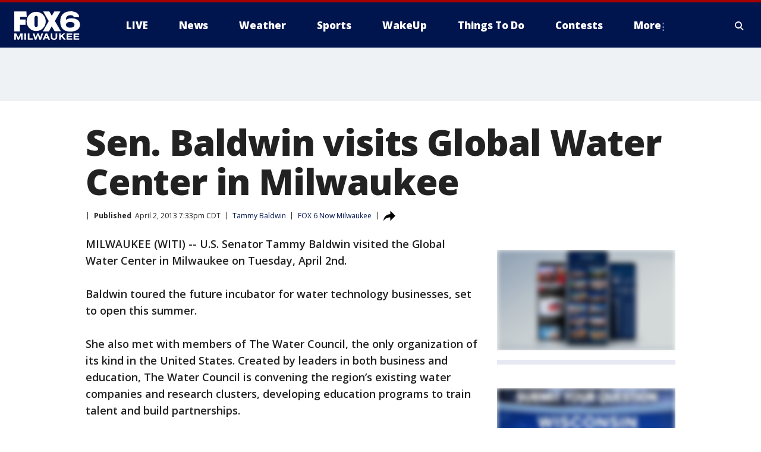

--- FILE ---
content_type: text/html; charset=utf-8
request_url: https://www.fox6now.com/news/sen-baldwin-visits-global-water-center-in-milwaukee
body_size: 26884
content:
<!doctype html>
<html data-n-head-ssr lang="en" data-n-head="lang">
  <head>
    <!-- Google Tag Manager -->
    <script>
    function loadGTMIfNotLocalOrPreview() {
      const host = window.location.host.toLowerCase();
      const excludedHosts = ["local", "preview", "stage-preview"];
      if (!excludedHosts.some(excludedHost => host.startsWith(excludedHost))) {
        (function(w,d,s,l,i){w[l]=w[l]||[];w[l].push({'gtm.start':
        new Date().getTime(),event:'gtm.js'});var f=d.getElementsByTagName(s)[0],
        j=d.createElement(s),dl=l!='dataLayer'?'&l='+l:'';j.async=true;j.src=
        'https://www.googletagmanager.com/gtm.js?id='+i+dl;f.parentNode.insertBefore(j,f);
        })(window,document,'script','dataLayer','GTM-TMF4BDJ');
      }
    }
    loadGTMIfNotLocalOrPreview();
    </script>
    <!-- End Google Tag Manager -->
    <title data-n-head="true">Sen. Baldwin visits Global Water Center in Milwaukee | FOX6 Milwaukee</title><meta data-n-head="true" http-equiv="X-UA-Compatible" content="IE=edge,chrome=1"><meta data-n-head="true" name="viewport" content="width=device-width, minimum-scale=1.0, initial-scale=1.0"><meta data-n-head="true" charset="UTF-8"><meta data-n-head="true" name="format-detection" content="telephone=no"><meta data-n-head="true" name="msapplication-square70x70logo" content="//static.foxtv.com/static/orion/img/witi/favicons/mstile-70x70.png"><meta data-n-head="true" name="msapplication-square150x150logo" content="//static.foxtv.com/static/orion/img/witi/favicons/mstile-150x150.png"><meta data-n-head="true" name="msapplication-wide310x150logo" content="//static.foxtv.com/static/orion/img/witi/favicons/mstile-310x150.png"><meta data-n-head="true" name="msapplication-square310x310logo" content="//static.foxtv.com/static/orion/img/witi/favicons/mstile-310x310.png"><meta data-n-head="true" data-hid="description" name="description" content="Articles and videos about Sen. Baldwin visits Global Water Center in Milwaukee on FOX6 News Milwaukee."><meta data-n-head="true" data-hid="fb:app_id" property="fb:app_id" content="223025124720007"><meta data-n-head="true" data-hid="prism.stationId" name="prism.stationId" content="WITI_FOX6"><meta data-n-head="true" data-hid="prism.stationCallSign" name="prism.stationCallSign" content="witi"><meta data-n-head="true" data-hid="prism.channel" name="prism.channel" content="fts"><meta data-n-head="true" data-hid="prism.section" name="prism.section" content="news"><meta data-n-head="true" data-hid="prism.subsection1" name="prism.subsection1" content=""><meta data-n-head="true" data-hid="prism.subsection2" name="prism.subsection2" content=""><meta data-n-head="true" data-hid="prism.subsection3" name="prism.subsection3" content=""><meta data-n-head="true" data-hid="prism.subsection4" name="prism.subsection4" content=""><meta data-n-head="true" data-hid="prism.aggregationType" name="prism.aggregationType" content="subsection"><meta data-n-head="true" data-hid="prism.genre" name="prism.genre" content=""><meta data-n-head="true" data-hid="pagetype" name="pagetype" content="article" scheme="dcterms.DCMIType"><meta data-n-head="true" data-hid="strikepagetype" name="strikepagetype" content="article" scheme="dcterms.DCMIType"><meta data-n-head="true" data-hid="content-creator" name="content-creator" content="tiger"><meta data-n-head="true" data-hid="dc.creator" name="dc.creator" scheme="dcterms.creator" content=""><meta data-n-head="true" data-hid="dc.title" name="dc.title" content="Sen. Baldwin visits Global Water Center in Milwaukee" lang="en"><meta data-n-head="true" data-hid="dc.subject" name="dc.subject" content=""><meta data-n-head="true" data-hid="dcterms.abstract" name="dcterms.abstract" content="Articles and videos about Sen. Baldwin visits Global Water Center in Milwaukee on FOX6 News Milwaukee."><meta data-n-head="true" data-hid="dc.type" name="dc.type" scheme="dcterms.DCMIType" content="Text.Article"><meta data-n-head="true" data-hid="dc.description" name="dc.description" content="Articles and videos about Sen. Baldwin visits Global Water Center in Milwaukee on FOX6 News Milwaukee."><meta data-n-head="true" data-hid="dc.language" name="dc.language" scheme="dcterms.RFC4646" content="en-US"><meta data-n-head="true" data-hid="dc.publisher" name="dc.publisher" content="FOX6 News Milwaukee"><meta data-n-head="true" data-hid="dc.format" name="dc.format" scheme="dcterms.URI" content="text/html"><meta data-n-head="true" data-hid="dc.identifier" name="dc.identifier" scheme="dcterms.URI" content="urn:uri:base64:d807a5a5-3316-52cf-bcbd-8c3bc8d12cc8"><meta data-n-head="true" data-hid="dc.source" name="dc.source" content="FOX 6 Now Milwaukee"><meta data-n-head="true" data-hid="dc.date" name="dc.date" content="2013-04-02"><meta data-n-head="true" data-hid="dcterms.created" name="dcterms.created" scheme="dcterms.ISO8601" content="2013-04-02T19:33:45-05:00"><meta data-n-head="true" data-hid="dcterms.modified" name="dcterms.modified" scheme="dcterms.ISO8601" content="2020-07-28T10:30:11-05:00"><meta data-n-head="true" data-hid="og:title" property="og:title" content="Sen. Baldwin visits Global Water Center in Milwaukee"><meta data-n-head="true" data-hid="og:description" property="og:description" content="Articles and videos about Sen. Baldwin visits Global Water Center in Milwaukee on FOX6 News Milwaukee."><meta data-n-head="true" data-hid="og:type" property="og:type" content="article"><meta data-n-head="true" data-hid="og:image" property="og:image" content="https://images.foxtv.com/static.fox6now.com/www.fox6now.com/content/uploads/2020/07/1200/630/97677b63-baldwin.jpg?ve=1&amp;tl=1"><meta data-n-head="true" data-hid="og:image:width" property="og:image:width" content="1280"><meta data-n-head="true" data-hid="og:image:height" property="og:image:height" content="720"><meta data-n-head="true" data-hid="og:url" property="og:url" content="https://www.fox6now.com/news/sen-baldwin-visits-global-water-center-in-milwaukee"><meta data-n-head="true" data-hid="og:site_name" property="og:site_name" content="FOX6 News Milwaukee"><meta data-n-head="true" data-hid="og:locale" property="og:locale" content="en_US"><meta data-n-head="true" data-hid="robots" name="robots" content="index, follow, max-image-preview:large, max-video-preview:-1"><meta data-n-head="true" data-hid="fox.app_version" name="fox.app_version" content="v77"><meta data-n-head="true" data-hid="fox.fix_version" name="fox.fix_version" content="10.2.0"><meta data-n-head="true" data-hid="fox.app_build" name="fox.app_build" content="no build version"><meta data-n-head="true" name="twitter:card" content="summary_large_image"><meta data-n-head="true" name="twitter:site" content="@fox6now"><meta data-n-head="true" name="twitter:site:id" content="@fox6now"><meta data-n-head="true" name="twitter:title" content="Sen. Baldwin visits Global Water Center in Milwaukee"><meta data-n-head="true" name="twitter:description" content="Articles and videos about Sen. Baldwin visits Global Water Center in Milwaukee on FOX6 News Milwaukee."><meta data-n-head="true" name="twitter:image" content="https://images.foxtv.com/static.fox6now.com/www.fox6now.com/content/uploads/2020/07/1280/720/97677b63-baldwin.jpg?ve=1&amp;tl=1"><meta data-n-head="true" name="twitter:url" content="https://www.fox6now.com/news/sen-baldwin-visits-global-water-center-in-milwaukee"><meta data-n-head="true" name="twitter:creator" content="@fox6now"><meta data-n-head="true" name="twitter:creator:id" content="@fox6now"><meta data-n-head="true" name="fox.name" content="Post Landing"><meta data-n-head="true" name="fox.category" content="news"><meta data-n-head="true" name="fox.page_content_category" content="news"><meta data-n-head="true" name="fox.page_name" content="witi:web:post:article:Sen. Baldwin visits Global Water Center in Milwaukee | FOX6 Milwaukee"><meta data-n-head="true" name="fox.page_content_level_1" content="witi:web:post"><meta data-n-head="true" name="fox.page_content_level_2" content="witi:web:post:article"><meta data-n-head="true" name="fox.page_content_level_3" content="witi:web:post:article:Sen. Baldwin visits Global Water Center in Milwaukee | FOX6 Milwaukee"><meta data-n-head="true" name="fox.page_content_level_4" content="witi:web:post:article:Sen. Baldwin visits Global Water Center in Milwaukee | FOX6 Milwaukee"><meta data-n-head="true" name="fox.page_type" content="post-article"><meta data-n-head="true" name="fox.page_content_distributor" content="owned"><meta data-n-head="true" name="fox.page_content_type_of_story" content="Migrated"><meta data-n-head="true" name="fox.author" content=""><meta data-n-head="true" name="fox.page_content_author" content=""><meta data-n-head="true" name="fox.page_content_author_secondary" content=""><meta data-n-head="true" name="fox.page_content_version" content="1.0.0"><meta data-n-head="true" name="fox.publisher" content="FOX 6 Now Milwaukee"><meta data-n-head="true" name="fox.page_content_id" content="d807a5a5-3316-52cf-bcbd-8c3bc8d12cc8"><meta data-n-head="true" name="fox.page_content_station_originator" content="witi"><meta data-n-head="true" name="fox.url" content="https://www.fox6now.com/news/sen-baldwin-visits-global-water-center-in-milwaukee"><meta data-n-head="true" name="fox.page_canonical_url" content="https://www.fox6now.com/news/sen-baldwin-visits-global-water-center-in-milwaukee"><meta data-n-head="true" name="smartbanner:enabled-platforms" content="none"><meta data-n-head="true" property="fb:app_id" content="223025124720007"><meta data-n-head="true" property="article:opinion" content="false"><meta data-n-head="true" name="keywords" content="People,Tammy Baldwin,News"><meta data-n-head="true" name="classification" content="/FTS/People/Tammy Baldwin,/FTS/News"><meta data-n-head="true" name="classification-isa" content="tammy-baldwin,news"><meta data-n-head="true" name="fox.page_content_tags" content="/FTS/People/Tammy Baldwin,/FTS/News"><link data-n-head="true" rel="preconnect" href="https://prod.player.fox.digitalvideoplatform.com" crossorigin="anonymous"><link data-n-head="true" rel="dns-prefetch" href="https://prod.player.fox.digitalvideoplatform.com"><link data-n-head="true" rel="stylesheet" href="https://statics.foxsports.com/static/orion/style/css/scorestrip-external.css"><link data-n-head="true" rel="icon" type="image/x-icon" href="/favicons/witi/favicon.ico"><link data-n-head="true" rel="stylesheet" href="https://fonts.googleapis.com/css?family=Open+Sans:300,400,400i,600,600i,700,700i,800,800i&amp;display=swap"><link data-n-head="true" rel="stylesheet" href="https://fonts.googleapis.com/css2?family=Rubik:wght@700&amp;display=swap"><link data-n-head="true" rel="schema.dcterms" href="//purl.org/dc/terms/"><link data-n-head="true" rel="schema.prism" href="//prismstandard.org/namespaces/basic/2.1/"><link data-n-head="true" rel="schema.iptc" href="//iptc.org/std/nar/2006-10-01/"><link data-n-head="true" rel="shortcut icon" href="//static.foxtv.com/static/orion/img/witi/favicons/favicon.ico" type="image/x-icon"><link data-n-head="true" rel="apple-touch-icon" sizes="57x57" href="//static.foxtv.com/static/orion/img/witi/favicons/apple-touch-icon-57x57.png"><link data-n-head="true" rel="apple-touch-icon" sizes="60x60" href="//static.foxtv.com/static/orion/img/witi/favicons/apple-touch-icon-60x60.png"><link data-n-head="true" rel="apple-touch-icon" sizes="72x72" href="//static.foxtv.com/static/orion/img/witi/favicons/apple-touch-icon-72x72.png"><link data-n-head="true" rel="apple-touch-icon" sizes="76x76" href="//static.foxtv.com/static/orion/img/witi/favicons/apple-touch-icon-76x76.png"><link data-n-head="true" rel="apple-touch-icon" sizes="114x114" href="//static.foxtv.com/static/orion/img/witi/favicons/apple-touch-icon-114x114.png"><link data-n-head="true" rel="apple-touch-icon" sizes="120x120" href="//static.foxtv.com/static/orion/img/witi/favicons/apple-touch-icon-120x120.png"><link data-n-head="true" rel="apple-touch-icon" sizes="144x144" href="//static.foxtv.com/static/orion/img/witi/favicons/apple-touch-icon-144x144.png"><link data-n-head="true" rel="apple-touch-icon" sizes="152x152" href="//static.foxtv.com/static/orion/img/witi/favicons/apple-touch-icon-152x152.png"><link data-n-head="true" rel="apple-touch-icon" sizes="180x180" href="//static.foxtv.com/static/orion/img/witi/favicons/apple-touch-icon-180x180.png"><link data-n-head="true" rel="icon" type="image/png" href="//static.foxtv.com/static/orion/img/witi/favicons/favicon-16x16.png" sizes="16x16"><link data-n-head="true" rel="icon" type="image/png" href="//static.foxtv.com/static/orion/img/witi/favicons/favicon-32x32.png" sizes="32x32"><link data-n-head="true" rel="icon" type="image/png" href="//static.foxtv.com/static/orion/img/witi/favicons/favicon-96x96.png" sizes="96x96"><link data-n-head="true" rel="icon" type="image/png" href="//static.foxtv.com/static/orion/img/witi/favicons/android-chrome-192x192.png" sizes="192x192"><link data-n-head="true" href="https://fonts.gstatic.com" rel="preconnect" crossorigin="true"><link data-n-head="true" href="https://fonts.googleapis.com" rel="preconnect" crossorigin="true"><link data-n-head="true" rel="stylesheet" href="https://fonts.googleapis.com/css?family=Source+Sans+Pro:200,300,400,600,400italic,700,700italic,300,300italic,600italic/"><link data-n-head="true" rel="preconnect" href="https://cdn.segment.com/"><link data-n-head="true" rel="preconnect" href="https://widgets.media.weather.com/"><link data-n-head="true" rel="preconnect" href="https://elections.ap.org/"><link data-n-head="true" rel="preconnect" href="https://www.google-analytics.com/"><link data-n-head="true" rel="preconnect" href="http://static.chartbeat.com/"><link data-n-head="true" rel="preconnect" href="https://sb.scorecardresearch.com/"><link data-n-head="true" rel="preconnect" href="http://www.googletagmanager.com/"><link data-n-head="true" rel="preconnect" href="https://cdn.optimizely.com/"><link data-n-head="true" rel="preconnect" href="https://cdn.segment.com/"><link data-n-head="true" rel="preconnect" href="https://connect.facebook.net/"><link data-n-head="true" rel="preconnect" href="https://prod.player.fox.digitalvideoplatform.com/"><link data-n-head="true" rel="preload" as="script" href="https://prod.player.fox.digitalvideoplatform.com/wpf/v3/3.2.59/wpf_player.js"><link data-n-head="true" rel="prefetch" as="script" href="https://prod.player.fox.digitalvideoplatform.com/wpf/v3/3.2.59/lib/wpf_bitmovin_yospace_player.js"><link data-n-head="true" rel="prefetch" as="script" href="https://prod.player.fox.digitalvideoplatform.com/wpf/v3/3.2.59/lib/wpf_conviva_reporter.js"><link data-n-head="true" rel="prefetch" as="script" href="https://prod.player.fox.digitalvideoplatform.com/wpf/v3/3.2.59/lib/wpf_mux_reporter.js"><link data-n-head="true" rel="prefetch" as="script" href="https://prod.player.fox.digitalvideoplatform.com/wpf/v3/3.2.59/lib/wpf_adobeheartbeat_reporter.js"><link data-n-head="true" rel="prefetch" as="script" href="https://prod.player.fox.digitalvideoplatform.com/wpf/v3/3.2.59/lib/wpf_comscore_reporter.js"><link data-n-head="true" rel="prefetch" as="script" href="https://prod.player.fox.digitalvideoplatform.com/wpf/v3/3.2.59/lib/wpf_controls.js"><link data-n-head="true" rel="canonical" href="https://www.fox6now.com/news/sen-baldwin-visits-global-water-center-in-milwaukee"><link data-n-head="true" rel="alternate" type="application/rss+xml" title="News" href="https://www.fox6now.com/rss.xml?category=news"><link data-n-head="true" rel="alternate" type="application/rss+xml" title="Tammy Baldwin" href="https://www.fox6now.com/rss.xml?tag=tammy-baldwin"><link data-n-head="true" rel="shorturl" href=""><link data-n-head="true" rel="image_src" href="https://images.foxtv.com/static.fox6now.com/www.fox6now.com/content/uploads/2020/07/1280/720/97677b63-baldwin.jpg?ve=1&amp;tl=1"><link data-n-head="true" rel="amphtml" href="https://www.fox6now.com/news/sen-baldwin-visits-global-water-center-in-milwaukee.amp"><link data-n-head="true" rel="alternate" title="FOX6 News Milwaukee - News" type="application/rss+xml" href="https://www.fox6now.com/rss/category/news"><link data-n-head="true" rel="alternate" title="FOX6 News Milwaukee - Local News" type="application/rss+xml" href="https://www.fox6now.com/rss/category/local-news"><link data-n-head="true" rel="alternate" title="FOX6 News Milwaukee - Tag Series Most Wanted" type="application/rss+xml" href="https://www.fox6now.com/rss/tags/series,most-wanted"><link data-n-head="true" rel="alternate" title="FOX6 News Milwaukee - Tag Series Fox6 Investigators" type="application/rss+xml" href="https://www.fox6now.com/rss/tags/series,fox6-investigators"><link data-n-head="true" rel="alternate" title="FOX6 News Milwaukee - Podcasts" type="application/rss+xml" href="https://www.fox6now.com/rss/category/podcasts"><link data-n-head="true" rel="alternate" title="FOX6 News Milwaukee - Tag Politics" type="application/rss+xml" href="https://www.fox6now.com/rss/tags/politics,"><link data-n-head="true" rel="alternate" title="FOX6 News Milwaukee - Poll" type="application/rss+xml" href="https://www.fox6now.com/rss/category/poll"><link data-n-head="true" rel="alternate" title="FOX6 News Milwaukee - Tag Series Fox6 En Espanol" type="application/rss+xml" href="https://www.fox6now.com/rss/tags/series,fox6-en-espanol"><link data-n-head="true" rel="alternate" title="FOX6 News Milwaukee - Weather" type="application/rss+xml" href="https://www.fox6now.com/rss/category/weather"><link data-n-head="true" rel="alternate" title="FOX6 News Milwaukee - Apps" type="application/rss+xml" href="https://www.fox6now.com/rss/category/apps"><link data-n-head="true" rel="alternate" title="FOX6 News Milwaukee - Live Cameras" type="application/rss+xml" href="https://www.fox6now.com/rss/category/live-cameras"><link data-n-head="true" rel="alternate" title="FOX6 News Milwaukee - Closings" type="application/rss+xml" href="https://www.fox6now.com/rss/category/closings"><link data-n-head="true" rel="alternate" title="FOX6 News Milwaukee - Tag Weather Future Forecaster" type="application/rss+xml" href="https://www.fox6now.com/rss/tags/weather,future-forecaster"><link data-n-head="true" rel="alternate" title="FOX6 News Milwaukee - Money" type="application/rss+xml" href="https://www.fox6now.com/rss/category/money"><link data-n-head="true" rel="alternate" title="FOX6 News Milwaukee - Tag Series Contact 6" type="application/rss+xml" href="https://www.fox6now.com/rss/tags/series,contact-6"><link data-n-head="true" rel="alternate" title="FOX6 News Milwaukee - Tag Consumer Recalls" type="application/rss+xml" href="https://www.fox6now.com/rss/tags/consumer,recalls"><link data-n-head="true" rel="alternate" title="FOX6 News Milwaukee - Tag Business Personal Finance" type="application/rss+xml" href="https://www.fox6now.com/rss/tags/business,personal-finance"><link data-n-head="true" rel="alternate" title="FOX6 News Milwaukee - Tag Business" type="application/rss+xml" href="https://www.fox6now.com/rss/tags/business"><link data-n-head="true" rel="alternate" title="FOX6 News Milwaukee - Tag Business Small Business" type="application/rss+xml" href="https://www.fox6now.com/rss/tags/business,small-business"><link data-n-head="true" rel="alternate" title="FOX6 News Milwaukee - Shows Wakeup" type="application/rss+xml" href="https://www.fox6now.com/rss/category/shows,wakeup"><link data-n-head="true" rel="alternate" title="FOX6 News Milwaukee - Tag Series Look Whos 6" type="application/rss+xml" href="https://www.fox6now.com/rss/tags/series,look-whos-6"><link data-n-head="true" rel="alternate" title="FOX6 News Milwaukee - Tag Series Out And About" type="application/rss+xml" href="https://www.fox6now.com/rss/tags/series,out-and-about"><link data-n-head="true" rel="alternate" title="FOX6 News Milwaukee - Tag Series Interviews" type="application/rss+xml" href="https://www.fox6now.com/rss/tags/series,interviews"><link data-n-head="true" rel="alternate" title="FOX6 News Milwaukee - Tag Series Food" type="application/rss+xml" href="https://www.fox6now.com/rss/tags/series,food"><link data-n-head="true" rel="alternate" title="FOX6 News Milwaukee - Tag Series Gino At The Movies" type="application/rss+xml" href="https://www.fox6now.com/rss/tags/series,gino-at-the-movies"><link data-n-head="true" rel="alternate" title="FOX6 News Milwaukee - Sports" type="application/rss+xml" href="https://www.fox6now.com/rss/category/sports"><link data-n-head="true" rel="alternate" title="FOX6 News Milwaukee - Tag Nfl Packers" type="application/rss+xml" href="https://www.fox6now.com/rss/tags/nfl,packers"><link data-n-head="true" rel="alternate" title="FOX6 News Milwaukee - Tag Nba Bucks" type="application/rss+xml" href="https://www.fox6now.com/rss/tags/nba,bucks"><link data-n-head="true" rel="alternate" title="FOX6 News Milwaukee - Tag Nhl Ahl Admirals" type="application/rss+xml" href="https://www.fox6now.com/rss/tags/nhl,ahl,admirals"><link data-n-head="true" rel="alternate" title="FOX6 News Milwaukee - Tag Mlb Brewers" type="application/rss+xml" href="https://www.fox6now.com/rss/tags/mlb,brewers"><link data-n-head="true" rel="alternate" title="FOX6 News Milwaukee - Tag Series Beyond The Game" type="application/rss+xml" href="https://www.fox6now.com/rss/tags/series,beyond-the-game"><link data-n-head="true" rel="alternate" title="FOX6 News Milwaukee - Shows World Cup" type="application/rss+xml" href="https://www.fox6now.com/rss/category/shows,world-cup"><link data-n-head="true" rel="alternate" title="FOX6 News Milwaukee - Tag Series High School Hot Shots" type="application/rss+xml" href="https://www.fox6now.com/rss/tags/series,high-school-hot-shots"><link data-n-head="true" rel="alternate" title="FOX6 News Milwaukee - Live" type="application/rss+xml" href="https://www.fox6now.com/rss/category/live"><link data-n-head="true" rel="alternate" title="FOX6 News Milwaukee - News Fox6 News On Social Media" type="application/rss+xml" href="https://www.fox6now.com/rss/category/news/fox6-news-on-social-media"><link data-n-head="true" rel="alternate" title="FOX6 News Milwaukee - Tag Entertainment" type="application/rss+xml" href="https://www.fox6now.com/rss/tags/entertainment"><link data-n-head="true" rel="alternate" title="FOX6 News Milwaukee - Whats On Fox" type="application/rss+xml" href="https://www.fox6now.com/rss/category/whats-on-fox"><link data-n-head="true" rel="alternate" title="FOX6 News Milwaukee - Shows Fox Content" type="application/rss+xml" href="https://www.fox6now.com/rss/category/shows,fox-content"><link data-n-head="true" rel="alternate" title="FOX6 News Milwaukee - News Fox6 Coats For Kids 2021" type="application/rss+xml" href="https://www.fox6now.com/rss/category/news/fox6-coats-for-kids-2021"><link data-n-head="true" rel="alternate" title="FOX6 News Milwaukee - News Coats For Kids" type="application/rss+xml" href="https://www.fox6now.com/rss/category/news/coats-for-kids"><link data-n-head="true" rel="alternate" title="FOX6 News Milwaukee - Tag Lifestyle Things To Do" type="application/rss+xml" href="https://www.fox6now.com/rss/tags/lifestyle,things-to-do"><link data-n-head="true" rel="alternate" title="FOX6 News Milwaukee - Tag Series Buddy Check 6" type="application/rss+xml" href="https://www.fox6now.com/rss/tags/series,buddy-check-6"><link data-n-head="true" rel="alternate" title="FOX6 News Milwaukee - Tag Health Project Adam" type="application/rss+xml" href="https://www.fox6now.com/rss/tags/health,project-adam"><link data-n-head="true" rel="alternate" title="FOX6 News Milwaukee - Tag Community Connection" type="application/rss+xml" href="https://www.fox6now.com/rss/tags/community-connection"><link data-n-head="true" rel="alternate" title="FOX6 News Milwaukee - Tag Us Wi" type="application/rss+xml" href="https://www.fox6now.com/rss/tags/us,wi"><link data-n-head="true" rel="alternate" title="FOX6 News Milwaukee - Contact" type="application/rss+xml" href="https://www.fox6now.com/rss/category/contact"><link data-n-head="true" rel="alternate" title="FOX6 News Milwaukee - Team" type="application/rss+xml" href="https://www.fox6now.com/rss/category/team"><link data-n-head="true" rel="alternate" title="FOX6 News Milwaukee - Jobs" type="application/rss+xml" href="https://www.fox6now.com/rss/category/jobs"><link data-n-head="true" rel="alternate" title="FOX6 News Milwaukee - Public File Inquiries" type="application/rss+xml" href="https://www.fox6now.com/rss/category/public-file-inquiries"><link data-n-head="true" rel="alternate" title="FOX6 News Milwaukee - Closed Captioning Information" type="application/rss+xml" href="https://www.fox6now.com/rss/category/closed-captioning-information"><link data-n-head="true" rel="alternate" title="FOX6 News Milwaukee - Dtv Reception Issues And Questions" type="application/rss+xml" href="https://www.fox6now.com/rss/category/dtv-reception-issues-and-questions"><link data-n-head="true" rel="alternate" title="FOX6 News Milwaukee - Fox6 Sales Team" type="application/rss+xml" href="https://www.fox6now.com/rss/category/fox6-sales-team"><link data-n-head="true" rel="alternate" title="FOX6 News Milwaukee - Advertise With Fox6 On All Screens" type="application/rss+xml" href="https://www.fox6now.com/rss/category/advertise-with-fox6-on-all-screens"><link data-n-head="true" rel="alternate" title="FOX6 News Milwaukee - Tag Business Fox Focus" type="application/rss+xml" href="https://www.fox6now.com/rss/tags/business,fox-focus"><link data-n-head="true" rel="alternate" title="FOX6 News Milwaukee - News" type="application/rss+xml" href="https://www.fox6now.com/rss/category/news/"><link data-n-head="true" rel="alternate" title="FOX6 News Milwaukee - Contests" type="application/rss+xml" href="https://www.fox6now.com/rss/category/contests"><link data-n-head="true" rel="alternate" title="FOX6 News Milwaukee - Discover the latest breaking news." type="application/rss+xml" href="https://www.fox6now.com/latest.xml"><link data-n-head="true" rel="stylesheet" href="//static.foxtv.com/static/orion/css/default/article.rs.css"><link data-n-head="true" rel="stylesheet" href="/css/print.css" media="print"><script data-n-head="true" type="text/javascript" data-hid="pal-script" src="//imasdk.googleapis.com/pal/sdkloader/pal.js"></script><script data-n-head="true" type="text/javascript" src="https://statics.foxsports.com/static/orion/scorestrip.js" async="false" defer="true"></script><script data-n-head="true" type="text/javascript">
        (function (h,o,u,n,d) {
          h=h[d]=h[d]||{q:[],onReady:function(c){h.q.push(c)}}
          d=o.createElement(u);d.async=1;d.src=n
          n=o.getElementsByTagName(u)[0];n.parentNode.insertBefore(d,n)
        })(window,document,'script','https://www.datadoghq-browser-agent.com/datadog-rum-v4.js','DD_RUM')
        DD_RUM.onReady(function() {
          DD_RUM.init({
            clientToken: 'pub6d08621e10189e2259b02648fb0f12e4',
            applicationId: 'f7e50afb-e642-42a0-9619-b32a46fc1075',
            site: 'datadoghq.com',
            service: 'www.fox6now.com',
            env: 'prod',
            // Specify a version number to identify the deployed version of your application in Datadog
            version: '1.0.0',
            sampleRate: 20,
            sessionReplaySampleRate: 0,
            trackInteractions: true,
            trackResources: true,
            trackLongTasks: true,
            defaultPrivacyLevel: 'mask-user-input',
          });
          // DD_RUM.startSessionReplayRecording();
        })</script><script data-n-head="true" type="text/javascript" src="https://foxkit.fox.com/sdk/profile/v2.15.0/profile.js" async="false" defer="true"></script><script data-n-head="true" src="https://js.appboycdn.com/web-sdk/5.6/braze.min.js" async="true" defer="true"></script><script data-n-head="true" src="https://c.amazon-adsystem.com/aax2/apstag.js" async="true" defer="true"></script><script data-n-head="true" type="text/javascript">// 86acbd31cd7c09cf30acb66d2fbedc91daa48b86:1701196326.6143537
!function(n,r,e,t,c){var i,o="Promise"in n,u={then:function(){return u},catch:function(n){
return n(new Error("Airship SDK Error: Unsupported browser")),u}},s=o?new Promise((function(n,r){i=function(e,t){e?r(e):n(t)}})):u
;s._async_setup=function(n){if(o)try{i(null,n(c))}catch(n){i(n)}},n[t]=s;var a=r.createElement("script");a.src=e,a.async=!0,a.id="_uasdk",
a.rel=t,r.head.appendChild(a)}(window,document,'https://aswpsdkus.com/notify/v1/ua-sdk.min.js',
  'UA', {
    vapidPublicKey: 'BDvYq7KEHrJOcnVWWmjz7UfSzzrDF1OX7HgPAMt0XFIkejuzSN9QM0vjKP651QUZkndwrbT5oJKjFmHgHvyb8h0=',
    websitePushId: 'web.witi.prod',
    appKey: '3NcGS7BpSv6qB4Bo6zNfDg',
    token: 'MTozTmNHUzdCcFN2NnFCNEJvNnpOZkRnOlRnWF90OGU4VUY0bThEWEFtMk5zLVZQZkR4UW9qNUZKNnMyNnNDSWpqRk0'
  });
</script><script data-n-head="true" type="text/javascript">UA.then(sdk => {
        sdk.plugins.load('html-prompt', 'https://aswpsdkus.com/notify/v1/ua-html-prompt.min.js', {
          appearDelay: 5000,
          disappearDelay: 2000000000000000000000000,
          askAgainDelay: 0,
          stylesheet: './css/airship.css',
          auto: false,
          type: 'alert',
          position: 'top',
          i18n: {
            en: {
              title: 'Don&#39;t Miss Out',
              message: 'Receive instant notifications when new stories break.',
              accept: 'Allow',
              deny: 'No Thanks'
            }
          },
          logo: '/favicons/witi/favicon.ico'
        }).then(plugin => {
          const auditSession = () => {
            const airshipPageViews = parseInt(window.sessionStorage.getItem('currentAirShipPageViews'), 10)
            if (airshipPageViews > 1) {
              plugin.prompt();
              console.info('Airship: prompt called')
              clearInterval(auditInterval);
              window.sessionStorage.setItem('currentAirShipPageViews', 0)
            }
          }
          const auditInterval = setInterval(auditSession, 2000);
        })
      })</script><script data-n-head="true" src="/taboola/taboola.js" type="text/javascript" async="true" defer="true"></script><script data-n-head="true" src="https://scripts.webcontentassessor.com/scripts/ee9020b9e8759d8047b3e6e1b19e904659be969bcacf8df6a19a98099e63d7cc"></script><script data-n-head="true" src="//static.foxtv.com/static/orion/scripts/core/ag.core.js"></script><script data-n-head="true" src="//static.foxtv.com/static/isa/core.js"></script><script data-n-head="true" src="//static.foxtv.com/static/orion/scripts/station/default/loader.js"></script><script data-n-head="true" src="https://widgets.media.weather.com/wxwidget.loader.js?cid=996314550" defer=""></script><script data-n-head="true" src="https://prod.player.fox.digitalvideoplatform.com/wpf/v3/3.2.59/wpf_player.js" defer="" data-hid="fox-player-main-script"></script><script data-n-head="true" src="//static.foxtv.com/static/leap/loader.js"></script><script data-n-head="true" >(function () {
        var _sf_async_config = window._sf_async_config = (window._sf_async_config || {})
        _sf_async_config.uid = 65824
        _sf_async_config.domain = 'fox6now.com'
        _sf_async_config.flickerControl = false
        _sf_async_config.useCanonical = true

        // Function to set ISA-dependent values with proper error handling
        function setISAValues() {
          if (window.FTS && window.FTS.ISA && window.FTS.ISA._meta) {
            try {
              _sf_async_config.sections = window.FTS.ISA._meta.section || ''
              _sf_async_config.authors = window.FTS.ISA._meta.fox['fox.page_content_author'] ||
                                       window.FTS.ISA._meta.fox['fox.page_content_author_secondary'] ||
                                       window.FTS.ISA._meta.raw.publisher || ''
            } catch (e) {
              console.warn('FTS.ISA values not available yet:', e)
              _sf_async_config.sections = ''
              _sf_async_config.authors = ''
            }
          } else {
            // Set default values if ISA is not available
            _sf_async_config.sections = ''
            _sf_async_config.authors = ''

            // Retry after a short delay if ISA is not loaded yet
            setTimeout(setISAValues, 100)
          }
        }

        // Set ISA values initially
        setISAValues()

        _sf_async_config.useCanonicalDomain = true
        function loadChartbeat() {
          var e = document.createElement('script');
            var n = document.getElementsByTagName('script')[0];
            e.type = 'text/javascript';
            e.async = true;
            e.src = '//static.chartbeat.com/js/chartbeat.js';
            n.parentNode.insertBefore(e, n);
        }
        loadChartbeat();
        })()</script><script data-n-head="true" src="//static.chartbeat.com/js/chartbeat_mab.js"></script><script data-n-head="true" src="//static.chartbeat.com/js/chartbeat.js"></script><script data-n-head="true" src="https://interactives.ap.org/election-results/assets/microsite/resizeClient.js" defer=""></script><script data-n-head="true" data-hid="strike-loader" src="https://strike.fox.com/static/fts/display/loader.js" type="text/javascript"></script><script data-n-head="true" >
          (function() {
              window.foxstrike = window.foxstrike || {};
              window.foxstrike.cmd = window.foxstrike.cmd || [];
          })()
        </script><script data-n-head="true" type="application/ld+json">{"@context":"http://schema.org","@type":"NewsArticle","mainEntityOfPage":"https://www.fox6now.com/news/sen-baldwin-visits-global-water-center-in-milwaukee","headline":"Sen. Baldwin visits Global Water Center in Milwaukee","articleBody":"MILWAUKEE (WITI) -- U.S. Senator Tammy Baldwin visited the Global Water Center in Milwaukee on Tuesday, April 2nd.<br><br>Baldwin toured the future incubator for water technology businesses, set to open this summer.<br><br>She also met with members of The Water Council, the only organization of its kind in the United States. Created by leaders in both business and education, The Water Council is convening the region&#x2019;s existing water companies and research clusters, developing education programs to train talent and build partnerships.<br><br>The Milwaukee region has quickly become recognized as a world hub for water research, education and economic development.<br><br>&#x201C;In order to move Wisconsin&#x2019;s economy forward we need to invest in science, research and innovation,&#x201D; said Senator Baldwin. &#x201C;This effort in Milwaukee is a perfect example of how we can grow public-private partnerships to create jobs and build a &#x2018;Made in Wisconsin&#x2019; economy.&#x201D;<br><br>As a member of the Senate Budget Committee, Senator Baldwin sponsored a <a href=\"http://www.baldwin.senate.gov/record.cfm?id=341054\">budget amendment</a> to create regional manufacturing hubs of collaborative research and development across the country.<br><br>The public-private partnerships would pair the manufacturing sector with state and local governments, universities, and technical colleges, then work to develop region-specific world-class manufacturing technologies and products, built by American workers. The amendment was included in the final bill that passed through the Senate last month.","datePublished":"2013-04-02T19:33:45-05:00","dateModified":"2013-04-02T19:33:45-05:00","description":"","author":{"@type":"Person","name":"FOX 6 Now Milwaukee"},"publisher":{"@type":"NewsMediaOrganization","name":"FOX6 Milwaukee","alternateName":"WITI, FOX6 News, FOX6 Milwaukee","url":"https://www.fox6now.com/","sameAs":["https://www.facebook.com/fox6news/","https://twitter.com/fox6now","https://www.instagram.com/fox6now/","https://www.youtube.com/fox6milwaukee","https://en.wikipedia.org/wiki/WITI_(TV)","https://www.wikidata.org/wiki/Q7950963","https://www.wikidata.org/wiki/Q7950963"],"foundingDate":"1956-05-21","logo":{"@type":"ImageObject","url":"https://static.foxtv.com/static/orion/img/witi/favicons/favicon-96x96.png","width":"96","height":"96"},"contactPoint":[{"@type":"ContactPoint","telephone":"+1-414-355-6666","contactType":"news desk"}],"address":{"@type":"PostalAddress","addressLocality":"CMilwaukeeITY","addressRegion":"Wisconsin","postalCode":"53209","streetAddress":"9001 N Green Bay Road","addressCountry":{"@type":"Country","name":"US"}}},"image":{"@type":"ImageObject","url":"https://static.fox6now.com/www.fox6now.com/content/uploads/2020/07/97677b63-baldwin.jpg","width":"1280","height":"720"},"url":"https://www.fox6now.com/news/sen-baldwin-visits-global-water-center-in-milwaukee","isAccessibleForFree":true,"keywords":"tammy-baldwin"}</script><link rel="preload" href="/_wzln/99bc0c1ee398e67b0e52.js" as="script"><link rel="preload" href="/_wzln/376f0263662b8ef9a7f8.js" as="script"><link rel="preload" href="/_wzln/6b27e2b92eb7e58c1613.js" as="script"><link rel="preload" href="/_wzln/15c5b7cb306abcbfd36b.js" as="script"><link rel="preload" href="/_wzln/a81c0b990e488708e7f4.js" as="script"><link rel="preload" href="/_wzln/2aff162d6d0f3b59db4e.js" as="script"><link rel="preload" href="/_wzln/72fe05cb231f92212768.js" as="script"><style data-vue-ssr-id="3d723bd8:0 153764a8:0 4783c553:0 01f125af:0 7e965aea:0 fe2c1b5a:0 c789a71e:0 2151d74a:0 5fac22c6:0 4f269fee:0 c23b5e74:0 403377d7:0 78666813:0 42dc6fe6:0 dfdcd1d2:0 5c0b7ab5:0 c061adc6:0 d9a0143c:0">.v-select{position:relative;font-family:inherit}.v-select,.v-select *{box-sizing:border-box}@keyframes vSelectSpinner{0%{transform:rotate(0deg)}to{transform:rotate(1turn)}}.vs__fade-enter-active,.vs__fade-leave-active{pointer-events:none;transition:opacity .15s cubic-bezier(1,.5,.8,1)}.vs__fade-enter,.vs__fade-leave-to{opacity:0}.vs--disabled .vs__clear,.vs--disabled .vs__dropdown-toggle,.vs--disabled .vs__open-indicator,.vs--disabled .vs__search,.vs--disabled .vs__selected{cursor:not-allowed;background-color:#f8f8f8}.v-select[dir=rtl] .vs__actions{padding:0 3px 0 6px}.v-select[dir=rtl] .vs__clear{margin-left:6px;margin-right:0}.v-select[dir=rtl] .vs__deselect{margin-left:0;margin-right:2px}.v-select[dir=rtl] .vs__dropdown-menu{text-align:right}.vs__dropdown-toggle{-webkit-appearance:none;-moz-appearance:none;appearance:none;display:flex;padding:0 0 4px;background:none;border:1px solid rgba(60,60,60,.26);border-radius:4px;white-space:normal}.vs__selected-options{display:flex;flex-basis:100%;flex-grow:1;flex-wrap:wrap;padding:0 2px;position:relative}.vs__actions{display:flex;align-items:center;padding:4px 6px 0 3px}.vs--searchable .vs__dropdown-toggle{cursor:text}.vs--unsearchable .vs__dropdown-toggle{cursor:pointer}.vs--open .vs__dropdown-toggle{border-bottom-color:transparent;border-bottom-left-radius:0;border-bottom-right-radius:0}.vs__open-indicator{fill:rgba(60,60,60,.5);transform:scale(1);transition:transform .15s cubic-bezier(1,-.115,.975,.855);transition-timing-function:cubic-bezier(1,-.115,.975,.855)}.vs--open .vs__open-indicator{transform:rotate(180deg) scale(1)}.vs--loading .vs__open-indicator{opacity:0}.vs__clear{fill:rgba(60,60,60,.5);padding:0;border:0;background-color:transparent;cursor:pointer;margin-right:8px}.vs__dropdown-menu{display:block;box-sizing:border-box;position:absolute;top:calc(100% - 1px);left:0;z-index:1000;padding:5px 0;margin:0;width:100%;max-height:350px;min-width:160px;overflow-y:auto;box-shadow:0 3px 6px 0 rgba(0,0,0,.15);border:1px solid rgba(60,60,60,.26);border-top-style:none;border-radius:0 0 4px 4px;text-align:left;list-style:none;background:#fff}.vs__no-options{text-align:center}.vs__dropdown-option{line-height:1.42857143;display:block;padding:3px 20px;clear:both;color:#333;white-space:nowrap;cursor:pointer}.vs__dropdown-option--highlight{background:#5897fb;color:#fff}.vs__dropdown-option--deselect{background:#fb5858;color:#fff}.vs__dropdown-option--disabled{background:inherit;color:rgba(60,60,60,.5);cursor:inherit}.vs__selected{display:flex;align-items:center;background-color:#f0f0f0;border:1px solid rgba(60,60,60,.26);border-radius:4px;color:#333;line-height:1.4;margin:4px 2px 0;padding:0 .25em;z-index:0}.vs__deselect{display:inline-flex;-webkit-appearance:none;-moz-appearance:none;appearance:none;margin-left:4px;padding:0;border:0;cursor:pointer;background:none;fill:rgba(60,60,60,.5);text-shadow:0 1px 0 #fff}.vs--single .vs__selected{background-color:transparent;border-color:transparent}.vs--single.vs--loading .vs__selected,.vs--single.vs--open .vs__selected{position:absolute;opacity:.4}.vs--single.vs--searching .vs__selected{display:none}.vs__search::-webkit-search-cancel-button{display:none}.vs__search::-ms-clear,.vs__search::-webkit-search-decoration,.vs__search::-webkit-search-results-button,.vs__search::-webkit-search-results-decoration{display:none}.vs__search,.vs__search:focus{-webkit-appearance:none;-moz-appearance:none;appearance:none;line-height:1.4;font-size:1em;border:1px solid transparent;border-left:none;outline:none;margin:4px 0 0;padding:0 7px;background:none;box-shadow:none;width:0;max-width:100%;flex-grow:1;z-index:1}.vs__search::-moz-placeholder{color:inherit}.vs__search::placeholder{color:inherit}.vs--unsearchable .vs__search{opacity:1}.vs--unsearchable:not(.vs--disabled) .vs__search{cursor:pointer}.vs--single.vs--searching:not(.vs--open):not(.vs--loading) .vs__search{opacity:.2}.vs__spinner{align-self:center;opacity:0;font-size:5px;text-indent:-9999em;overflow:hidden;border:.9em solid hsla(0,0%,39.2%,.1);border-left-color:rgba(60,60,60,.45);transform:translateZ(0);animation:vSelectSpinner 1.1s linear infinite;transition:opacity .1s}.vs__spinner,.vs__spinner:after{border-radius:50%;width:5em;height:5em}.vs--loading .vs__spinner{opacity:1}
.fts-scorestrip-wrap{width:100%}.fts-scorestrip-wrap .fts-scorestrip-container{padding:0 16px;max-width:1280px;margin:0 auto}@media screen and (min-width:1024px){.fts-scorestrip-wrap .fts-scorestrip-container{padding:15px 24px}}
.fts-scorestrip-wrap[data-v-75d386ae]{width:100%}.fts-scorestrip-wrap .fts-scorestrip-container[data-v-75d386ae]{padding:0 16px;max-width:1280px;margin:0 auto}@media screen and (min-width:1024px){.fts-scorestrip-wrap .fts-scorestrip-container[data-v-75d386ae]{padding:15px 24px}}@media(min-width:768px)and (max-width:1280px){.main-content-new-layout[data-v-75d386ae]{padding:10px}}
#xd-channel-container[data-v-0130ae53]{margin:0 auto;max-width:1280px;height:1px}#xd-channel-fts-iframe[data-v-0130ae53]{position:relative;top:-85px;left:86.1%;width:100%;display:none}@media (min-width:768px) and (max-width:1163px){#xd-channel-fts-iframe[data-v-0130ae53]{left:84%}}@media (min-width:768px) and (max-width:1056px){#xd-channel-fts-iframe[data-v-0130ae53]{left:81%}}@media (min-width:768px) and (max-width:916px){#xd-channel-fts-iframe[data-v-0130ae53]{left:79%}}@media (min-width:769px) and (max-width:822px){#xd-channel-fts-iframe[data-v-0130ae53]{left:77%}}@media (min-width:400px) and (max-width:767px){#xd-channel-fts-iframe[data-v-0130ae53]{display:none!important}}.branding[data-v-0130ae53]{padding-top:0}@media (min-width:768px){.branding[data-v-0130ae53]{padding-top:10px}}
.title--hide[data-v-b8625060]{display:none}
#fox-id-logged-in[data-v-f7244ab2]{display:none}.button-reset[data-v-f7244ab2]{background:none;border:none;padding:0;cursor:pointer;outline:inherit}.watch-live[data-v-f7244ab2]{background-color:#a70000;border-radius:3px;margin-top:16px;margin-right:-10px;padding:8px 9px;max-height:31px}.watch-live>a[data-v-f7244ab2]{color:#fff;font-weight:900;font-size:12px}.small-btn-grp[data-v-f7244ab2]{display:flex}.sign-in[data-v-f7244ab2]{width:43px;height:17px;font-size:12px;font-weight:800;font-stretch:normal;font-style:normal;line-height:normal;letter-spacing:-.25px;color:#fff}.sign-in-mobile[data-v-f7244ab2]{margin:16px 12px 0 0}.sign-in-mobile[data-v-f7244ab2],.sign-in-tablet-and-up[data-v-f7244ab2]{background-color:#334f99;width:59px;height:31px;border-radius:3px}.sign-in-tablet-and-up[data-v-f7244ab2]{float:left;margin-right:16px;margin-top:24px}.sign-in-tablet-and-up[data-v-f7244ab2]:hover{background-color:#667bb3}.avatar-desktop[data-v-f7244ab2]{width:28px;height:28px;float:left;margin-right:16px;margin-top:24px}.avatar-mobile[data-v-f7244ab2]{width:33px;height:33px;margin:16px 12px 0 0}
.alert-storm .alert-text[data-v-6e1c7e98]{top:0}.alert-storm .alert-info a[data-v-6e1c7e98]{color:#fff}.alert-storm .alert-title[data-v-6e1c7e98]:before{display:inline-block;position:absolute;left:-18px;top:2px;height:15px;width:12px;background:url(//static.foxtv.com/static/orion/img/core/s/weather/warning.svg) no-repeat;background-size:contain}@media (min-width:768px){.alert-storm .alert-title[data-v-6e1c7e98]:before{left:0;top:0;height:24px;width:21px}}
.min-height-ad[data-v-2c3e8482]{min-height:0}.pre-content .min-height-ad[data-v-2c3e8482]{min-height:90px}@media only screen and (max-width:767px){.page-content .lsf-mobile[data-v-2c3e8482],.right-rail .lsf-mobile[data-v-2c3e8482],.sidebar-secondary .lsf-mobile[data-v-2c3e8482]{min-height:300px;min-width:250px}}@media only screen and (min-width:768px){.right-rail .lsf-ban[data-v-2c3e8482],.sidebar-secondary .lsf-ban[data-v-2c3e8482]{min-height:250px;min-width:300px}.post-content .lsf-lb[data-v-2c3e8482],.pre-content .lsf-lb[data-v-2c3e8482]{min-height:90px;min-width:728px}}
.tags[data-v-6c8e215c]{flex-wrap:wrap;color:#979797;font-weight:400;line-height:normal}.tags[data-v-6c8e215c],.tags-tag[data-v-6c8e215c]{display:flex;font-family:Open Sans;font-size:18px;font-style:normal}.tags-tag[data-v-6c8e215c]{color:#041431;background-color:#e6e9f3;min-height:40px;align-items:center;justify-content:center;border-radius:10px;margin:10px 10px 10px 0;padding:10px 15px;grid-gap:10px;gap:10px;color:#036;font-weight:700;line-height:23px}.tags-tag[data-v-6c8e215c]:last-of-type{margin-right:0}.headlines-related.center[data-v-6c8e215c]{margin-bottom:0}#taboola-mid-article-thumbnails[data-v-6c8e215c]{padding:28px 100px}@media screen and (max-width:767px){#taboola-mid-article-thumbnails[data-v-6c8e215c]{padding:0}}
.no-separator[data-v-08416276]{padding-left:0}.no-separator[data-v-08416276]:before{content:""}
.outside[data-v-6d0ce7d9]{width:100vw;height:100vh;position:fixed;top:0;left:0}
.social-icons[data-v-10e60834]{background:#fff;box-shadow:0 0 20px rgba(0,0,0,.15);border-radius:5px}.social-icons a[data-v-10e60834]{overflow:visible}
.promo-container[data-v-9b918506]{padding:0}@media (min-width:768px){.promo-container[data-v-9b918506]{padding:0 24px}}@media (min-width:1024px){.promo-container[data-v-9b918506]{padding:0 0 16px}}.promo-separator[data-v-9b918506]{margin-top:16px;border-bottom:8px solid #e6e9f3}.promo-image[data-v-9b918506]{max-width:300px;margin:0 auto;float:none}
.responsive-image__container[data-v-2c4f2ba8]{overflow:hidden}.responsive-image__lazy-container[data-v-2c4f2ba8]{background-size:cover;background-position:50%;filter:blur(4px)}.responsive-image__lazy-container.loaded[data-v-2c4f2ba8]{filter:blur(0);transition:filter .3s ease-out}.responsive-image__picture[data-v-2c4f2ba8]{position:absolute;top:0;left:0}.rounded[data-v-2c4f2ba8]{border-radius:50%}
h2[data-v-6b12eae0]{color:#01154d;font-size:26px;font-weight:900;font-family:Open Sans,Helvetica Neue,Helvetica,Arial,sans-serif;line-height:30px;padding-top:5px}.you-might-also-like .subheader[data-v-6b12eae0]{background-color:#fff;display:block;position:relative;z-index:2;font-size:15px;width:180px;margin:0 auto;color:#666;font-family:Open Sans,Helvetica Neue,Helvetica,Arial,sans-serif;font-weight:600}.you-might-also-like-form[data-v-6b12eae0]{width:100%;max-width:300px;margin:0 auto;display:block;padding-bottom:25px;box-sizing:border-box}.you-might-also-like-form .checkbox-group[data-v-6b12eae0]{color:#666;border-top:2px solid #666;text-align:left;font-size:14px;margin-top:-10px;padding-top:10px}.you-might-also-like-form .checkbox-group .item[data-v-6b12eae0]{display:flex;flex-direction:column;margin-left:10px;padding:10px 0}.you-might-also-like-form .checkbox-group .item label[data-v-6b12eae0]{color:#666;font-family:Open Sans,Helvetica Neue,Helvetica,Arial,sans-serif;line-height:18px;font-weight:600;font-size:14px}.you-might-also-like-form .checkbox-group .item span[data-v-6b12eae0]{margin-left:22px;font-weight:200;display:block}.you-might-also-like-form input[type=submit][data-v-6b12eae0]{margin-top:10px;background-color:#01154d;color:#fff;font-family:Source Sans Pro,arial,helvetica,sans-serif;font-size:16px;line-height:35px;font-weight:900;border-radius:2px;margin-bottom:0;padding:0;height:60px;-moz-appearance:none;appearance:none;-webkit-appearance:none}div.newsletter-signup[data-v-6b12eae0]{background-color:#fff;margin:0 auto;max-width:600px;width:100%}div.nlw-outer[data-v-6b12eae0]{padding:16px 0}div.nlw-inner[data-v-6b12eae0]{display:block;text-align:center;margin:0 auto;border:1px solid #666;border-top:12px solid #01154d;height:100%;width:auto}div.nlw-inner h2[data-v-6b12eae0]{color:#01154d;font-size:26px;font-weight:700;font-family:Open Sans,Helvetica Neue,Helvetica,Arial,sans-serif;line-height:30px;padding-top:5px;margin:.67em}#other-newsletter-form[data-v-6b12eae0],p[data-v-6b12eae0]{font-size:13px;line-height:18px;font-weight:600;padding:10px;margin:1em 0}#nlw-tos[data-v-6b12eae0],#other-newsletter-form[data-v-6b12eae0],p[data-v-6b12eae0]{color:#666;font-family:Open Sans,Helvetica Neue,Helvetica,Arial,sans-serif}#nlw-tos[data-v-6b12eae0]{font-size:14px;font-weight:300;padding:0 10px 10px;margin:0 0 30px}#nlw-tos a[data-v-6b12eae0]{text-decoration:none;color:#01154d;font-weight:600}div.nlw-inner form[data-v-6b12eae0]{width:100%;max-width:300px;margin:0 auto;display:block;padding-bottom:25px;box-sizing:border-box}div.nlw-inner form input[data-v-6b12eae0]{height:50px;width:95%;border:none}div.nlw-inner form input[type=email][data-v-6b12eae0]{background-color:#efefef;color:#666;border-radius:0;font-size:14px;padding-left:4%}div.nlw-inner form input[type=checkbox][data-v-6b12eae0]{height:12px;width:12px}div.nlw-inner #newsletter-form input[type=submit][data-v-6b12eae0]{background-color:#a80103;font-size:19px;margin-top:15px;height:50px}div.nlw-inner #newsletter-form input[type=submit][data-v-6b12eae0],div.nlw-inner #other-newsletter-form input[type=submit][data-v-6b12eae0]{color:#fff;font-family:Source Sans Pro,arial,helvetica,sans-serif;line-height:35px;font-weight:900;border-radius:2px;-moz-appearance:none;appearance:none;-webkit-appearance:none}div.nlw-inner #other-newsletter-form input[type=submit][data-v-6b12eae0]{background-color:#01154d;font-size:16px;margin-bottom:8px;padding:4px;height:60px}div.nlw-inner form input[type=submit][data-v-6b12eae0]:hover{cursor:pointer}div.nlw-inner #other-newsletter-form[data-v-6b12eae0]{color:#666;border-top:2px solid #666;text-align:left;font-size:14px;margin-top:-10px;padding-top:20px}
.social-icons-footer .yt a[data-v-469bc58a]:after{background-image:url(/social-media/yt-icon.svg)}.social-icons-footer .link a[data-v-469bc58a]:after,.social-icons-footer .yt a[data-v-469bc58a]:after{background-position:0 0;background-size:100% 100%;background-repeat:no-repeat;height:16px;width:16px}.social-icons-footer .link a[data-v-469bc58a]:after{background-image:url(/social-media/link-icon.svg)}
.site-banner .btn-wrap-host[data-v-bd70ad56]:before{font-size:16px!important;line-height:1.5!important}.site-banner .btn-wrap-saf[data-v-bd70ad56]:before{font-size:20px!important}.site-banner .btn-wrap-ff[data-v-bd70ad56]:before{font-size:19.5px!important}
.banner-carousel[data-v-b03e4d42]{overflow:hidden}.banner-carousel[data-v-b03e4d42],.carousel-container[data-v-b03e4d42]{position:relative;width:100%}.carousel-track[data-v-b03e4d42]{display:flex;transition:transform .5s ease-in-out;width:100%}.carousel-slide[data-v-b03e4d42]{flex:0 0 100%;width:100%}.carousel-indicators[data-v-b03e4d42]{position:absolute;bottom:10px;left:50%;transform:translateX(-50%);display:flex;grid-gap:8px;gap:8px;z-index:10}.carousel-indicator[data-v-b03e4d42]{width:8px;height:8px;border-radius:50%;border:none;background-color:hsla(0,0%,100%,.5);cursor:pointer;transition:background-color .3s ease}.carousel-indicator.active[data-v-b03e4d42]{background-color:#fff}.carousel-indicator[data-v-b03e4d42]:hover{background-color:hsla(0,0%,100%,.8)}.site-banner .banner-carousel[data-v-b03e4d42],.site-banner .carousel-container[data-v-b03e4d42],.site-banner .carousel-slide[data-v-b03e4d42],.site-banner .carousel-track[data-v-b03e4d42]{height:100%}</style>
   
<script>(window.BOOMR_mq=window.BOOMR_mq||[]).push(["addVar",{"rua.upush":"false","rua.cpush":"false","rua.upre":"false","rua.cpre":"true","rua.uprl":"false","rua.cprl":"false","rua.cprf":"false","rua.trans":"SJ-4f106a2e-12b7-43e0-aac7-cb08faf0502d","rua.cook":"true","rua.ims":"false","rua.ufprl":"false","rua.cfprl":"false","rua.isuxp":"false","rua.texp":"norulematch","rua.ceh":"false","rua.ueh":"false","rua.ieh.st":"0"}]);</script>
                              <script>!function(a){var e="https://s.go-mpulse.net/boomerang/",t="addEventListener";if("False"=="True")a.BOOMR_config=a.BOOMR_config||{},a.BOOMR_config.PageParams=a.BOOMR_config.PageParams||{},a.BOOMR_config.PageParams.pci=!0,e="https://s2.go-mpulse.net/boomerang/";if(window.BOOMR_API_key="TPTXT-75C35-VDG2W-7RC5D-6CQW3",function(){function n(e){a.BOOMR_onload=e&&e.timeStamp||(new Date).getTime()}if(!a.BOOMR||!a.BOOMR.version&&!a.BOOMR.snippetExecuted){a.BOOMR=a.BOOMR||{},a.BOOMR.snippetExecuted=!0;var i,_,o,r=document.createElement("iframe");if(a[t])a[t]("load",n,!1);else if(a.attachEvent)a.attachEvent("onload",n);r.src="javascript:void(0)",r.title="",r.role="presentation",(r.frameElement||r).style.cssText="width:0;height:0;border:0;display:none;",o=document.getElementsByTagName("script")[0],o.parentNode.insertBefore(r,o);try{_=r.contentWindow.document}catch(O){i=document.domain,r.src="javascript:var d=document.open();d.domain='"+i+"';void(0);",_=r.contentWindow.document}_.open()._l=function(){var a=this.createElement("script");if(i)this.domain=i;a.id="boomr-if-as",a.src=e+"TPTXT-75C35-VDG2W-7RC5D-6CQW3",BOOMR_lstart=(new Date).getTime(),this.body.appendChild(a)},_.write("<bo"+'dy onload="document._l();">'),_.close()}}(),"".length>0)if(a&&"performance"in a&&a.performance&&"function"==typeof a.performance.setResourceTimingBufferSize)a.performance.setResourceTimingBufferSize();!function(){if(BOOMR=a.BOOMR||{},BOOMR.plugins=BOOMR.plugins||{},!BOOMR.plugins.AK){var e="true"=="true"?1:0,t="cookiepresent",n="amh6w6yx2qdo42lkoeua-f-8b4d9b88f-clientnsv4-s.akamaihd.net",i="false"=="true"?2:1,_={"ak.v":"39","ak.cp":"970686","ak.ai":parseInt("622112",10),"ak.ol":"0","ak.cr":10,"ak.ipv":4,"ak.proto":"h2","ak.rid":"16c2efc4","ak.r":51039,"ak.a2":e,"ak.m":"dscf1","ak.n":"ff","ak.bpcip":"3.15.235.0","ak.cport":49028,"ak.gh":"23.210.12.46","ak.quicv":"","ak.tlsv":"tls1.3","ak.0rtt":"","ak.0rtt.ed":"","ak.csrc":"-","ak.acc":"","ak.t":"1768583464","ak.ak":"hOBiQwZUYzCg5VSAfCLimQ==3DflyE4tHQvDxP5UJoPopFsH+Ph0aNdxgJb2fagXtQnc6uuqkAUXq7VFjTOEre6wDpPi0wES3wc2tp2vwk6LQEGkL5YYx/MzvcnqwebLZMUvt5EGzzVFoGFv/MoS7Y63vwyA93q6sWEMmY55uiGJItdvNtvio0S7Z7wI4dDT5iZGU8ddfb0t/Dl03JBVDIhjJVfDYtUhLQugsrMUMaB7qpXBm9NoldtWIJcsQ/nvEGIhE6DM3x34AQS3v2ipfdEziKJNg/VXsiphQfEsA0vG487mMu2MtldkqHTJS5PmcEsH915HzrEydxL0gUMmd/4HzZ4nV7vuFcd1hjO/ASEg4oLoEzejc1/2J6JwTBqK6aJgJEQdK4IFsq6Tvl7DAST2LQTGo57zW0UExvdQjg4omK98QdZnMee0SrDvvGPWX7c=","ak.pv":"17","ak.dpoabenc":"","ak.tf":i};if(""!==t)_["ak.ruds"]=t;var o={i:!1,av:function(e){var t="http.initiator";if(e&&(!e[t]||"spa_hard"===e[t]))_["ak.feo"]=void 0!==a.aFeoApplied?1:0,BOOMR.addVar(_)},rv:function(){var a=["ak.bpcip","ak.cport","ak.cr","ak.csrc","ak.gh","ak.ipv","ak.m","ak.n","ak.ol","ak.proto","ak.quicv","ak.tlsv","ak.0rtt","ak.0rtt.ed","ak.r","ak.acc","ak.t","ak.tf"];BOOMR.removeVar(a)}};BOOMR.plugins.AK={akVars:_,akDNSPreFetchDomain:n,init:function(){if(!o.i){var a=BOOMR.subscribe;a("before_beacon",o.av,null,null),a("onbeacon",o.rv,null,null),o.i=!0}return this},is_complete:function(){return!0}}}}()}(window);</script></head>
  <body class="fb single single-article amp-geo-pending" data-n-head="class">
    <!-- Google Tag Manager (noscript) -->
    <noscript>
      <iframe src="https://www.googletagmanager.com/ns.html?id=GTM-TMF4BDJ" height="0" width="0" style="display:none;visibility:hidden"></iframe>
    </noscript>
    <!-- End Google Tag Manager (noscript) -->
    <amp-geo layout="nodisplay">
      <script type="application/json">
      {
        "ISOCountryGroups": {
          "eu": ["at", "be", "bg", "cy", "cz", "de", "dk", "ee", "es", "fi", "fr", "gb", "gr", "hr", "hu", "ie", "it", "lt", "lu", "lv", "mt", "nl", "pl", "pt", "ro", "se", "si", "sk"]
        }
      }
      </script>
    </amp-geo>
    <div data-server-rendered="true" id="__nuxt"><div id="__layout"><div id="wrapper" class="wrapper" data-v-75d386ae><header class="site-header nav-closed" data-v-0130ae53 data-v-75d386ae><!----> <div class="site-header-inner" data-v-b8625060 data-v-0130ae53><div class="branding" data-v-b8625060><a title="FOX6 News Milwaukee — Local News &amp; Weather" href="/" data-name="logo" class="logo global-nav-item" data-v-b8625060><img src="//static.foxtv.com/static/orion/img/core/s/logos/fts-milwaukee-a.svg" alt="FOX6 News Milwaukee" class="logo-full" data-v-b8625060> <img src="//static.foxtv.com/static/orion/img/core/s/logos/fts-milwaukee-b.svg" alt="FOX6 News Milwaukee" class="logo-mini" data-v-b8625060></a> <!----></div> <div class="nav-row" data-v-b8625060><div class="primary-nav tablet-desktop" data-v-b8625060><nav id="main-nav" data-v-b8625060><ul data-v-b8625060><li class="menu-live" data-v-b8625060><a href="/live" data-name="LIVE" class="global-nav-item" data-v-b8625060><span data-v-b8625060>LIVE</span></a></li><li class="menu-news" data-v-b8625060><a href="/news/" data-name="News" class="global-nav-item" data-v-b8625060><span data-v-b8625060>News</span></a></li><li class="menu-weather" data-v-b8625060><a href="/weather" data-name="Weather" class="global-nav-item" data-v-b8625060><span data-v-b8625060>Weather</span></a></li><li class="menu-sports" data-v-b8625060><a href="/sports" data-name="Sports" class="global-nav-item" data-v-b8625060><span data-v-b8625060>Sports</span></a></li><li class="menu-wakeup" data-v-b8625060><a href="/shows/wakeup" data-name="WakeUp" class="global-nav-item" data-v-b8625060><span data-v-b8625060>WakeUp</span></a></li><li class="menu-things-to-do" data-v-b8625060><a href="/tag/lifestyle/things-to-do" data-name="Things To Do" class="global-nav-item" data-v-b8625060><span data-v-b8625060>Things To Do</span></a></li><li class="menu-contests" data-v-b8625060><a href="/contests" data-name="Contests" class="global-nav-item" data-v-b8625060><span data-v-b8625060>Contests</span></a></li> <li class="menu-more" data-v-b8625060><a href="#" data-name="More" class="js-menu-toggle global-nav-item" data-v-b8625060>More</a></li></ul></nav></div> <div class="meta" data-v-b8625060><span data-v-f7244ab2 data-v-b8625060><!----> <!----> <!----> <button class="button-reset watch-live mobile" data-v-f7244ab2><a href="/live" data-name="Watch Live" class="global-nav-item" data-v-f7244ab2>Watch Live</a></button></span> <div class="search-toggle tablet-desktop" data-v-b8625060><a href="#" data-name="Search" class="js-focus-search global-nav-item" data-v-b8625060>Expand / Collapse search</a></div> <div class="menu mobile" data-v-b8625060><a href="#" data-name="Search" class="js-menu-toggle global-nav-item" data-v-b8625060>☰</a></div></div></div></div> <div class="expandable-nav" data-v-0130ae53><div class="inner" data-v-0130ae53><div class="search"><div class="search-wrap"><form autocomplete="off" action="/search" method="get"><fieldset><label for="search-site" class="label">Search site</label> <input id="search-site" type="text" placeholder="Search for keywords" name="q" onblur onfocus autocomplete="off" value="" class="resp_site_search"> <input type="hidden" name="ss" value="fb"> <input type="submit" value="Search" class="resp_site_submit"></fieldset></form></div></div></div> <div class="section-nav" data-v-0130ae53><div class="inner"><nav class="menu-news"><h6 class="nav-title"><a href="/news" data-name="News" class="global-nav-item">News</a></h6> <ul><li class="nav-item"><a href="/local-news">Local</a></li><li class="nav-item"><a href="/tag/series/most-wanted">Wisconsin's Most Wanted</a></li><li class="nav-item"><a href="/tag/series/fox6-investigators">FOX6 Investigators</a></li><li class="nav-item"><a href="/podcasts">Podcasts</a></li><li class="nav-item"><a href="/tag/politics/">Politics</a></li><li class="nav-item"><a href="/poll">FOX6 News Insta-Poll</a></li><li class="nav-item"><a href="https://www.fox6now.com/apps">FOX LOCAL mobile app</a></li><li class="nav-item"><a href="/tag/series/fox6-en-espanol">FOX6 en Español</a></li></ul></nav><nav class="menu-weather"><h6 class="nav-title"><a href="/weather" data-name="Weather" class="global-nav-item">Weather</a></h6> <ul><li class="nav-item"><a href="https://www.fox6now.com/weather-alerts">Severe weather alerts</a></li><li class="nav-item"><a href="/apps">FOX6 Storm Center app</a></li><li class="nav-item"><a href="/live-cameras">FOX6 Live Cam Network</a></li><li class="nav-item"><a href="https://www.foxweather.com/app">FOX Weather app</a></li><li class="nav-item"><a href="https://www.foxweather.com/">FOX Weather</a></li><li class="nav-item"><a href="/closings">Closings</a></li><li class="nav-item"><a href="/tag/weather/future-forecaster">Future Forecaster</a></li><li class="nav-item"><a href="https://www.fox6now.com/weather/fox6snowstick">FOX6 Snow Stick webcam</a></li></ul></nav><nav class="menu-money"><h6 class="nav-title"><a href="/money" data-name="Money" class="global-nav-item">Money</a></h6> <ul><li class="nav-item"><a href="/tag/series/contact-6">Contact 6</a></li><li class="nav-item"><a href="https://www.fox6now.com/tag/money/fox6-cents">FOX6 Cents</a></li><li class="nav-item"><a href="/tag/consumer/recalls">Recalls</a></li><li class="nav-item"><a href="/tag/business/personal-finance">Personal Finance</a></li><li class="nav-item"><a href="/tag/business">Business</a></li><li class="nav-item"><a href="/tag/business/small-business">Small Business</a></li></ul></nav><nav class="menu-wakeup"><h6 class="nav-title"><a href="/shows/wakeup" data-name="WakeUp" class="global-nav-item">WakeUp</a></h6> <ul><li class="nav-item"><a href="https://www.fox6now.com/news/submit">Submit for Look Who's 6</a></li><li class="nav-item"><a href="/tag/series/look-whos-6">Look Who's 6</a></li><li class="nav-item"><a href="https://www.fox6now.com/shows/real-milwaukee">Real Milwaukee</a></li><li class="nav-item"><a href="/tag/series/out-and-about">Out and About</a></li><li class="nav-item"><a href="/tag/series/interviews">Interviews</a></li><li class="nav-item"><a href="/tag/series/food">Food</a></li><li class="nav-item"><a href="/tag/series/gino-at-the-movies">Gino At The Movies</a></li><li class="nav-item"><a href="https://www.fox6now.com/traffic">Milwaukee Traffic Tracker</a></li></ul></nav><nav class="menu-sports"><h6 class="nav-title"><a href="/sports" data-name="Sports" class="global-nav-item">Sports</a></h6> <ul><li class="nav-item"><a href="/tag/nfl/packers">Green Bay Packers</a></li><li class="nav-item"><a href="/tag/nba/bucks">Milwaukee Bucks</a></li><li class="nav-item"><a href="/tag/nhl/ahl/admirals">Milwaukee Admirals</a></li><li class="nav-item"><a href="/tag/mlb/brewers">Milwaukee Brewers</a></li><li class="nav-item"><a href="/tag/series/beyond-the-game">Beyond The Game</a></li><li class="nav-item"><a href="/shows/world-cup">2026 World Cup</a></li><li class="nav-item"><a href="https://www.fox6now.com/shows/futbol-hq">Futbol HQ</a></li><li class="nav-item"><a href="/tag/series/high-school-hot-shots">High School Hot Shots</a></li></ul></nav><nav class="menu-watch-live"><h6 class="nav-title"><a href="/live" data-name="Watch LIVE" class="global-nav-item">Watch LIVE</a></h6> <ul><li class="nav-item"><a href="https://www.fox6now.com/fox-local">How to stream</a></li><li class="nav-item"><a href="/live">LIVE FOX6 newscasts</a></li><li class="nav-item"><a href="/live-cameras">FOX6 Live Cam Network</a></li><li class="nav-item"><a href="/live">LiveNOW from FOX</a></li><li class="nav-item"><a href="/live">FOX Weather</a></li><li class="nav-item"><a href="https://www.foxsports.com/instant-access">FOX Sports</a></li><li class="nav-item"><a href="/live">FOX Soul</a></li><li class="nav-item"><a href="https://www.fox6now.com/news/fox-news-sunday-with-shannon-bream">FOX News Sunday</a></li></ul></nav><nav class="menu-fox6-social-media"><h6 class="nav-title"><a href="/news/fox6-news-on-social-media" data-name="FOX6 Social Media" class="global-nav-item">FOX6 Social Media</a></h6> <ul><li class="nav-item"><a href="https://www.youtube.com/user/fox6now">YouTube</a></li><li class="nav-item"><a href="https://www.facebook.com/fox6news">Facebook</a></li><li class="nav-item"><a href="https://www.instagram.com/fox6now/">Instagram</a></li><li class="nav-item"><a href="https://www.threads.net/@fox6now">Threads</a></li><li class="nav-item"><a href="https://bsky.app/profile/fox6now.bsky.social">Bluesky</a></li><li class="nav-item"><a href="https://twitter.com/fox6now">X (formerly Twitter)</a></li><li class="nav-item"><a href="https://www.tiktok.com/@fox6milwaukee">TikTok</a></li><li class="nav-item"><a href="https://www.facebook.com/fox6weather">Facebook (FOX6 Weather)</a></li><li class="nav-item"><a href="https://twitter.com/fox6weather">X (FOX6 Weather)</a></li></ul></nav><nav class="menu-entertainment"><h6 class="nav-title"><a href="/tag/entertainment" data-name="Entertainment" class="global-nav-item">Entertainment</a></h6> <ul><li class="nav-item"><a href="/whats-on-fox">FOX6 TV listings</a></li><li class="nav-item"><a href="/shows/fox-content">FOX Shows</a></li><li class="nav-item"><a href="https://www.fox6now.com/contests">Contests</a></li></ul></nav><nav class="menu-community"><h6 class="nav-title"><a href="/news/fox6-coats-for-kids-2021" data-name="Community" class="global-nav-item">Community</a></h6> <ul><li class="nav-item"><a href="/news/coats-for-kids">Coats for Kids</a></li><li class="nav-item"><a href="/tag/lifestyle/things-to-do">Things To Do</a></li><li class="nav-item"><a href="https://www.fox6now.com/news/southeast-wisconsin-beer-garden-finder">Beer Garden Finder</a></li><li class="nav-item"><a href="/tag/series/buddy-check-6">Buddy Check 6</a></li><li class="nav-item"><a href="/tag/health/project-adam">Project ADAM</a></li><li class="nav-item"><a href="https://www.fox6now.com/news/fox6-wisconsin-fish-fry-finder-battered-cod-perch-haddock">Fish Fry Finder</a></li><li class="nav-item"><a href="/tag/community-connection">Community Connection</a></li></ul></nav><nav class="menu-regional,-live-news"><h6 class="nav-title"><a href="/tag/us/wi" data-name="Regional, Live News" class="global-nav-item">Regional, Live News</a></h6> <ul><li class="nav-item"><a href="https://www.fox32chicago.com/">Chicago News - FOX 32</a></li><li class="nav-item"><a href="https://www.fox9.com/">Minneapolis News - FOX 9</a></li><li class="nav-item"><a href="https://www.fox2detroit.com/">Detroit News - FOX 2</a></li><li class="nav-item"><a href="https://www.livenowfox.com/">LiveNOW from FOX</a></li></ul></nav><nav class="menu-contact-us"><h6 class="nav-title"><a href="/contact" data-name="Contact Us" class="global-nav-item">Contact Us</a></h6> <ul><li class="nav-item"><a href="https://www.fox6now.com/newsletter-signup">Sign up for email alerts</a></li><li class="nav-item"><a href="/apps">FOX6 Mobile Apps</a></li><li class="nav-item"><a href="/team">FOX6 News Team</a></li><li class="nav-item"><a href="/jobs">Jobs at FOX6</a></li><li class="nav-item"><a href="https://www.fox6now.com/internships-at-fox6">Internships at FOX6</a></li><li class="nav-item"><a href="https://publicfiles.fcc.gov/tv-profile/witi/equal-employment-opportunity-records/additional-documents/eeo-public-file-reports/cbe6449d-e543-54c9-8232-c0004e67905f/">EEO Report</a></li><li class="nav-item"><a href="/public-file-inquiries">Public File Help</a></li><li class="nav-item"><a href="https://www.fox6now.com/fcc-applications">FCC Applications</a></li><li class="nav-item"><a href="/closed-captioning-information">Closed Captioning Info</a></li><li class="nav-item"><a href="/dtv-reception-issues-and-questions">DTV Reception Questions</a></li></ul></nav><nav class="menu-sales-&amp;-advertising"><h6 class="nav-title"><a href="/fox6-sales-team" data-name="Sales &amp; Advertising" class="global-nav-item">Sales &amp; Advertising</a></h6> <ul><li class="nav-item"><a href="/fox6-sales-team">FOX6 Sales Team</a></li><li class="nav-item"><a href="/advertise-with-fox6-on-all-screens">Advertise with FOX6</a></li><li class="nav-item"><a href="/tag/business/fox-focus">FOX FOCUS</a></li><li class="nav-item"><a href="https://www.fox6now.com/sponsored">Sponsored content</a></li></ul></nav></div></div></div></header> <div class="page" data-v-75d386ae><div class="pre-content" data-v-75d386ae><div data-v-6e1c7e98></div> <div class="pre-content-components"><div data-v-2c3e8482><div class="ad-container min-height-ad" data-v-2c3e8482><div id="--dcd860be-03ec-4a57-b400-016accd96f2c" class="-ad" data-v-2c3e8482></div> <!----></div></div></div></div> <!----> <div class="page-content" data-v-75d386ae><main class="main-content" data-v-75d386ae><article id="d807a5a5-3316-52cf-bcbd-8c3bc8d12cc8" class="article-wrap" data-v-6c8e215c data-v-75d386ae><header lastModifiedDate="2020-07-28T10:30:11-05:00" class="article-header" data-v-08416276 data-v-6c8e215c><div class="meta" data-v-08416276><!----></div> <h1 class="headline" data-v-08416276>Sen. Baldwin visits Global Water Center in Milwaukee</h1> <div class="article-meta article-meta-upper" data-v-08416276><!----> <div class="article-date" data-v-08416276><strong data-v-08416276>Published</strong> 
      April 2, 2013 7:33pm CDT
    </div> <div class="article-updated" data-v-08416276><a href="/tag/people/tammy-baldwin" data-v-08416276>Tammy Baldwin</a></div> <div class="article-updated" data-v-08416276><a href="https://fox6now.com/" data-v-08416276>FOX 6 Now Milwaukee</a></div> <div class="article-updated" data-v-08416276><div data-v-6d0ce7d9 data-v-08416276><!----> <div data-v-6d0ce7d9><div class="article-social" data-v-6d0ce7d9><div class="share" data-v-6d0ce7d9><a data-v-6d0ce7d9></a></div> <div style="display:none;" data-v-6d0ce7d9><div class="social-icons" data-v-10e60834 data-v-6d0ce7d9><p class="share-txt" data-v-10e60834>Share</p> <ul data-v-10e60834><li class="link link-black" data-v-10e60834><a href="#" data-v-10e60834><span data-v-10e60834>Copy Link</span></a></li> <li class="email email-black" data-v-10e60834><a href="#" data-v-10e60834>Email</a></li> <li class="fb fb-black" data-v-10e60834><a href="#" data-v-10e60834><span data-v-10e60834>Facebook</span></a></li> <li class="tw tw-black" data-v-10e60834><a href="#" data-v-10e60834><span data-v-10e60834>Twitter</span></a></li> <!----> <li class="linkedin linkedin-black" data-v-10e60834><a href="#" data-v-10e60834>LinkedIn</a></li> <li class="reddit reddit-black" data-v-10e60834><a href="#" data-v-10e60834>Reddit</a></li></ul></div></div></div></div></div></div></div></header> <div data-v-2c3e8482 data-v-6c8e215c><div class="ad-container min-height-ad" data-v-2c3e8482><div id="--c2f6f5ec-fab9-4ff1-92db-18f4e75660e9" class="-ad" data-v-2c3e8482></div> <!----></div></div> <div class="article-content-wrap sticky-columns" data-v-6c8e215c><div class="article-content" data-v-6c8e215c><!----> <div class="article-body" data-v-6c8e215c><p data-v-6c8e215c data-v-6c8e215c>MILWAUKEE (WITI) -- U.S. Senator Tammy Baldwin visited the Global Water Center in Milwaukee on Tuesday, April 2nd.<br><br>Baldwin toured the future incubator for water technology businesses, set to open this summer.<br><br>She also met with members of The Water Council, the only organization of its kind in the United States. Created by leaders in both business and education, The Water Council is convening the region&#x2019;s existing water companies and research clusters, developing education programs to train talent and build partnerships.<br><br>The Milwaukee region has quickly become recognized as a world hub for water research, education and economic development.<br><br>&#x201C;In order to move Wisconsin&#x2019;s economy forward we need to invest in science, research and innovation,&#x201D; said Senator Baldwin. &#x201C;This effort in Milwaukee is a perfect example of how we can grow public-private partnerships to create jobs and build a &#x2018;Made in Wisconsin&#x2019; economy.&#x201D;<br><br>As a member of the Senate Budget Committee, Senator Baldwin sponsored a <a href="http://www.baldwin.senate.gov/record.cfm?id=341054">budget amendment</a> to create regional manufacturing hubs of collaborative research and development across the country.<br><br>The public-private partnerships would pair the manufacturing sector with state and local governments, universities, and technical colleges, then work to develop region-specific world-class manufacturing technologies and products, built by American workers. The amendment was included in the final bill that passed through the Senate last month.</p> <!----><div original-article-post="" origination_station="WITI" data-v-6c8e215c><div data-unit-credible=";;" data-in-article="true" class="credible"></div></div> <!---->  <!----> <!----> <div data-uid="fts-ar-17" class="vendor-unit" data-v-6c8e215c></div></div></div> <aside class="sidebar sidebar-primary rail" data-v-6c8e215c><div class="sticky-region"><div class="sidebar-columns"><div data-v-2c3e8482><div class="ad-container min-height-ad" data-v-2c3e8482><div id="--52f095e2-0d4b-4ef2-8d1a-5e0e6a2830a7" class="-ad" data-v-2c3e8482></div> <!----></div></div><div placeholder="https://images.foxtv.com/static.fox6now.com/www.fox6now.com/content/uploads/2024/10/0/100/300x250_sample2.png?ve=1&amp;tl=1" class="promo-container" data-v-9b918506><section class="promo promo-image" data-v-9b918506><header class="heading" data-v-9b918506><h2 data-v-9b918506></h2></header> <div class="content" data-v-9b918506><div class="m" data-v-9b918506><a href="https://foxlocal.onelink.me/6abq/ijh6elyt" target="_blank" data-v-9b918506><div class="responsive-image__container promo-image" data-v-2c4f2ba8 data-v-9b918506><div class="responsive-image__lazy-container" style="background-image:url('https://images.foxtv.com/static.fox6now.com/www.fox6now.com/content/uploads/2024/10/0/0/300x250_sample2.png?ve=1&amp;tl=1, https://images.foxtv.com/static.fox6now.com/www.fox6now.com/content/uploads/2024/10/0/0/300x250_sample2.png?ve=1&amp;tl=1 2x');" data-v-2c4f2ba8><img alt="" src="https://images.foxtv.com/static.fox6now.com/www.fox6now.com/content/uploads/2024/10/300/169/300x250_sample2.png?ve=1&amp;tl=1" data-src="https://images.foxtv.com/static.fox6now.com/www.fox6now.com/content/uploads/2024/10/0/0/300x250_sample2.png?ve=1&amp;tl=1, https://images.foxtv.com/static.fox6now.com/www.fox6now.com/content/uploads/2024/10/0/0/300x250_sample2.png?ve=1&amp;tl=1 2x" data-srcset="https://images.foxtv.com/static.fox6now.com/www.fox6now.com/content/uploads/2024/10/0/0/300x250_sample2.png?ve=1&amp;tl=1, https://images.foxtv.com/static.fox6now.com/www.fox6now.com/content/uploads/2024/10/0/0/300x250_sample2.png?ve=1&amp;tl=1 2x" style="background:rgba(0,0,0,0);" data-v-2c4f2ba8></div> <noscript data-v-2c4f2ba8><picture class="responsive-image__picture" data-v-2c4f2ba8> <img alt="" src="https://images.foxtv.com/static.fox6now.com/www.fox6now.com/content/uploads/2024/10/0/0/300x250_sample2.png?ve=1&amp;tl=1, https://images.foxtv.com/static.fox6now.com/www.fox6now.com/content/uploads/2024/10/0/0/300x250_sample2.png?ve=1&amp;tl=1 2x" data-v-2c4f2ba8></picture></noscript></div></a></div></div></section> <div class="promo-separator" data-v-9b918506></div></div><div data-v-2c3e8482><div class="ad-container min-height-ad" data-v-2c3e8482><div id="--7b785244-6239-4285-b73e-a73e46f99d5e" class="-ad" data-v-2c3e8482></div> <!----></div></div><div placeholder="https://images.foxtv.com/static.fox6now.com/www.fox6now.com/content/uploads/2025/01/0/100/ask_wiswxex_btn_300x150.jpg?ve=1&amp;tl=1" class="promo-container" data-v-9b918506><section class="promo promo-image" data-v-9b918506><header class="heading" data-v-9b918506><h2 data-v-9b918506></h2></header> <div class="content" data-v-9b918506><div class="m" data-v-9b918506><a href="https://xp.audience.io/proform/1741381?ref=ulink&amp;app_type=proform&amp;share_type=" target="_blank" data-v-9b918506><div class="responsive-image__container promo-image" data-v-2c4f2ba8 data-v-9b918506><div class="responsive-image__lazy-container" style="background-image:url('https://images.foxtv.com/static.fox6now.com/www.fox6now.com/content/uploads/2025/01/0/0/ask_wiswxex_btn_300x150.jpg?ve=1&amp;tl=1, https://images.foxtv.com/static.fox6now.com/www.fox6now.com/content/uploads/2025/01/0/0/ask_wiswxex_btn_300x150.jpg?ve=1&amp;tl=1 2x');" data-v-2c4f2ba8><img alt="" src="https://images.foxtv.com/static.fox6now.com/www.fox6now.com/content/uploads/2025/01/300/169/ask_wiswxex_btn_300x150.jpg?ve=1&amp;tl=1" data-src="https://images.foxtv.com/static.fox6now.com/www.fox6now.com/content/uploads/2025/01/0/0/ask_wiswxex_btn_300x150.jpg?ve=1&amp;tl=1, https://images.foxtv.com/static.fox6now.com/www.fox6now.com/content/uploads/2025/01/0/0/ask_wiswxex_btn_300x150.jpg?ve=1&amp;tl=1 2x" data-srcset="https://images.foxtv.com/static.fox6now.com/www.fox6now.com/content/uploads/2025/01/0/0/ask_wiswxex_btn_300x150.jpg?ve=1&amp;tl=1, https://images.foxtv.com/static.fox6now.com/www.fox6now.com/content/uploads/2025/01/0/0/ask_wiswxex_btn_300x150.jpg?ve=1&amp;tl=1 2x" style="background:rgba(0,0,0,0);" data-v-2c4f2ba8></div> <noscript data-v-2c4f2ba8><picture class="responsive-image__picture" data-v-2c4f2ba8> <img alt="" src="https://images.foxtv.com/static.fox6now.com/www.fox6now.com/content/uploads/2025/01/0/0/ask_wiswxex_btn_300x150.jpg?ve=1&amp;tl=1, https://images.foxtv.com/static.fox6now.com/www.fox6now.com/content/uploads/2025/01/0/0/ask_wiswxex_btn_300x150.jpg?ve=1&amp;tl=1 2x" data-v-2c4f2ba8></picture></noscript></div></a></div></div></section> <div class="promo-separator" data-v-9b918506></div></div><div class="newsletter-signup" data-v-6b12eae0><div id="newsletter_522" class="nlw-outer" data-v-6b12eae0><div class="nlw-inner" data-v-6b12eae0><h2 data-v-6b12eae0>Daily Newsletter</h2> <p data-v-6b12eae0>All the news you need to know, every day</p> <form id="newsletter-form" target="SFMC-iframe-newsletter_522" data-v-6b12eae0><input type="email" placeholder="Email Address" required="required" height="50px" width="90%" value="" data-v-6b12eae0> <input disabled="disabled" type="submit" value="Sign Up" height="50px" width="90%" data-v-6b12eae0></form> <p id="nlw-tos" data-v-6b12eae0>By clicking Sign Up, I confirm<br data-v-6b12eae0>that I have read and agree<br data-v-6b12eae0>to the <a href="https://www.fox.com/privacy-policy" target="_blank" data-v-6b12eae0>Privacy Policy</a> <br data-v-6b12eae0>and <a href="https://www.foxlocal.com/terms-of-use/index.html" target="_blank" data-v-6b12eae0>Terms of Service</a>.</p></div> <!----> <!----></div></div><div placeholder="https://images.foxtv.com/static.fox6now.com/www.fox6now.com/content/uploads/2024/10/0/100/CONTACT6_Complaint_300x150.jpg?ve=1&amp;tl=1" class="promo-container" data-v-9b918506><section class="promo promo-image" data-v-9b918506><header class="heading" data-v-9b918506><h2 data-v-9b918506></h2></header> <div class="content" data-v-9b918506><div class="m" data-v-9b918506><a href="https://www.fox6now.com/news/submit-a-contact-6-inquiry" target="_self" data-v-9b918506><div class="responsive-image__container promo-image" data-v-2c4f2ba8 data-v-9b918506><div class="responsive-image__lazy-container" style="background-image:url('https://images.foxtv.com/static.fox6now.com/www.fox6now.com/content/uploads/2024/10/0/0/CONTACT6_Complaint_300x150.jpg?ve=1&amp;tl=1, https://images.foxtv.com/static.fox6now.com/www.fox6now.com/content/uploads/2024/10/0/0/CONTACT6_Complaint_300x150.jpg?ve=1&amp;tl=1 2x');" data-v-2c4f2ba8><img alt="" src="https://images.foxtv.com/static.fox6now.com/www.fox6now.com/content/uploads/2024/10/300/169/CONTACT6_Complaint_300x150.jpg?ve=1&amp;tl=1" data-src="https://images.foxtv.com/static.fox6now.com/www.fox6now.com/content/uploads/2024/10/0/0/CONTACT6_Complaint_300x150.jpg?ve=1&amp;tl=1, https://images.foxtv.com/static.fox6now.com/www.fox6now.com/content/uploads/2024/10/0/0/CONTACT6_Complaint_300x150.jpg?ve=1&amp;tl=1 2x" data-srcset="https://images.foxtv.com/static.fox6now.com/www.fox6now.com/content/uploads/2024/10/0/0/CONTACT6_Complaint_300x150.jpg?ve=1&amp;tl=1, https://images.foxtv.com/static.fox6now.com/www.fox6now.com/content/uploads/2024/10/0/0/CONTACT6_Complaint_300x150.jpg?ve=1&amp;tl=1 2x" style="background:rgba(0,0,0,0);" data-v-2c4f2ba8></div> <noscript data-v-2c4f2ba8><picture class="responsive-image__picture" data-v-2c4f2ba8> <img alt="" src="https://images.foxtv.com/static.fox6now.com/www.fox6now.com/content/uploads/2024/10/0/0/CONTACT6_Complaint_300x150.jpg?ve=1&amp;tl=1, https://images.foxtv.com/static.fox6now.com/www.fox6now.com/content/uploads/2024/10/0/0/CONTACT6_Complaint_300x150.jpg?ve=1&amp;tl=1 2x" data-v-2c4f2ba8></picture></noscript></div></a></div></div></section> <div class="promo-separator" data-v-9b918506></div></div><div placeholder="https://images.foxtv.com/static.fox6now.com/www.fox6now.com/content/uploads/2021/11/0/100/FOX6-Youtube_1280x720-1.jpg?ve=1&amp;tl=1" class="promo-container" data-v-9b918506><section class="promo promo-image" data-v-9b918506><header class="heading" data-v-9b918506><h2 data-v-9b918506></h2></header> <div class="content" data-v-9b918506><div class="m" data-v-9b918506><a href="https://www.youtube.com/fox6milwaukee?sub_confirmation=1" target="_blank" data-v-9b918506><div class="responsive-image__container promo-image" data-v-2c4f2ba8 data-v-9b918506><div class="responsive-image__lazy-container" style="background-image:url('https://images.foxtv.com/static.fox6now.com/www.fox6now.com/content/uploads/2021/11/0/0/FOX6-Youtube_1280x720-1.jpg?ve=1&amp;tl=1, https://images.foxtv.com/static.fox6now.com/www.fox6now.com/content/uploads/2021/11/0/0/FOX6-Youtube_1280x720-1.jpg?ve=1&amp;tl=1 2x');" data-v-2c4f2ba8><img alt="" src="https://images.foxtv.com/static.fox6now.com/www.fox6now.com/content/uploads/2021/11/300/169/FOX6-Youtube_1280x720-1.jpg?ve=1&amp;tl=1" data-src="https://images.foxtv.com/static.fox6now.com/www.fox6now.com/content/uploads/2021/11/0/0/FOX6-Youtube_1280x720-1.jpg?ve=1&amp;tl=1, https://images.foxtv.com/static.fox6now.com/www.fox6now.com/content/uploads/2021/11/0/0/FOX6-Youtube_1280x720-1.jpg?ve=1&amp;tl=1 2x" data-srcset="https://images.foxtv.com/static.fox6now.com/www.fox6now.com/content/uploads/2021/11/0/0/FOX6-Youtube_1280x720-1.jpg?ve=1&amp;tl=1, https://images.foxtv.com/static.fox6now.com/www.fox6now.com/content/uploads/2021/11/0/0/FOX6-Youtube_1280x720-1.jpg?ve=1&amp;tl=1 2x" style="background:rgba(0,0,0,0);" data-v-2c4f2ba8></div> <noscript data-v-2c4f2ba8><picture class="responsive-image__picture" data-v-2c4f2ba8> <img alt="" src="https://images.foxtv.com/static.fox6now.com/www.fox6now.com/content/uploads/2021/11/0/0/FOX6-Youtube_1280x720-1.jpg?ve=1&amp;tl=1, https://images.foxtv.com/static.fox6now.com/www.fox6now.com/content/uploads/2021/11/0/0/FOX6-Youtube_1280x720-1.jpg?ve=1&amp;tl=1 2x" data-v-2c4f2ba8></picture></noscript></div></a></div></div></section> <div class="promo-separator" data-v-9b918506></div></div></div></div></aside></div></article></main></div></div> <footer class="site-footer" data-v-469bc58a data-v-75d386ae><div class="site-banner slide-out is-blue is-bottom is-large is-single" data-v-bd70ad56 data-v-469bc58a><div data-v-b03e4d42 data-v-bd70ad56><div data-v-b03e4d42><div class="banner-inner has-label has-thumbnail" data-v-b03e4d42><div class="banner-thumbnail"><a href="https://foxlocal.onelink.me/6abq/q2763ffr" class="banner-thumbnail-link"><img src="https://images.foxtv.com/www.fox6now.com/img/0/100/default-image.png?ve=1&amp;tl=1" alt="Article thumbnail"></a></div> <div class="banner-label"><span class="banner-type">FOX LOCAL</span></div> <div class="banner-info"><div class="banner-title"><a href="https://foxlocal.onelink.me/6abq/q2763ffr">Watch FOX 6 Milwaukee for free on FOX LOCAL</a></div> <p class="banner-text"><a href="https://foxlocal.onelink.me/6abq/q2763ffr">Watch local news, weather, and live events on Roku, Fire TV, and more — just search “FOX LOCAL” </a></p></div></div></div></div> <button type="button" class="close btn-wrap-host" data-v-bd70ad56></button></div> <div class="section-nav footer-upper" data-v-469bc58a><div class="inner"><nav class="menu-news"><h6 class="nav-title"><a href="/news" data-name="News" class="global-nav-item">News</a></h6> <ul><li class="nav-item"><a href="/local-news">Local</a></li><li class="nav-item"><a href="/tag/series/most-wanted">Wisconsin's Most Wanted</a></li><li class="nav-item"><a href="/tag/series/fox6-investigators">FOX6 Investigators</a></li><li class="nav-item"><a href="/podcasts">Podcasts</a></li><li class="nav-item"><a href="/tag/politics/">Politics</a></li><li class="nav-item"><a href="/poll">FOX6 News Insta-Poll</a></li><li class="nav-item"><a href="https://www.fox6now.com/apps">FOX LOCAL mobile app</a></li><li class="nav-item"><a href="/tag/series/fox6-en-espanol">FOX6 en Español</a></li></ul></nav><nav class="menu-weather"><h6 class="nav-title"><a href="/weather" data-name="Weather" class="global-nav-item">Weather</a></h6> <ul><li class="nav-item"><a href="https://www.fox6now.com/weather-alerts">Severe weather alerts</a></li><li class="nav-item"><a href="/apps">FOX6 Storm Center app</a></li><li class="nav-item"><a href="/live-cameras">FOX6 Live Cam Network</a></li><li class="nav-item"><a href="https://www.foxweather.com/app">FOX Weather app</a></li><li class="nav-item"><a href="https://www.foxweather.com/">FOX Weather</a></li><li class="nav-item"><a href="/closings">Closings</a></li><li class="nav-item"><a href="/tag/weather/future-forecaster">Future Forecaster</a></li><li class="nav-item"><a href="https://www.fox6now.com/weather/fox6snowstick">FOX6 Snow Stick webcam</a></li></ul></nav><nav class="menu-money"><h6 class="nav-title"><a href="/money" data-name="Money" class="global-nav-item">Money</a></h6> <ul><li class="nav-item"><a href="/tag/series/contact-6">Contact 6</a></li><li class="nav-item"><a href="https://www.fox6now.com/tag/money/fox6-cents">FOX6 Cents</a></li><li class="nav-item"><a href="/tag/consumer/recalls">Recalls</a></li><li class="nav-item"><a href="/tag/business/personal-finance">Personal Finance</a></li><li class="nav-item"><a href="/tag/business">Business</a></li><li class="nav-item"><a href="/tag/business/small-business">Small Business</a></li></ul></nav><nav class="menu-wakeup"><h6 class="nav-title"><a href="/shows/wakeup" data-name="WakeUp" class="global-nav-item">WakeUp</a></h6> <ul><li class="nav-item"><a href="https://www.fox6now.com/news/submit">Submit for Look Who's 6</a></li><li class="nav-item"><a href="/tag/series/look-whos-6">Look Who's 6</a></li><li class="nav-item"><a href="https://www.fox6now.com/shows/real-milwaukee">Real Milwaukee</a></li><li class="nav-item"><a href="/tag/series/out-and-about">Out and About</a></li><li class="nav-item"><a href="/tag/series/interviews">Interviews</a></li><li class="nav-item"><a href="/tag/series/food">Food</a></li><li class="nav-item"><a href="/tag/series/gino-at-the-movies">Gino At The Movies</a></li><li class="nav-item"><a href="https://www.fox6now.com/traffic">Milwaukee Traffic Tracker</a></li></ul></nav><nav class="menu-sports"><h6 class="nav-title"><a href="/sports" data-name="Sports" class="global-nav-item">Sports</a></h6> <ul><li class="nav-item"><a href="/tag/nfl/packers">Green Bay Packers</a></li><li class="nav-item"><a href="/tag/nba/bucks">Milwaukee Bucks</a></li><li class="nav-item"><a href="/tag/nhl/ahl/admirals">Milwaukee Admirals</a></li><li class="nav-item"><a href="/tag/mlb/brewers">Milwaukee Brewers</a></li><li class="nav-item"><a href="/tag/series/beyond-the-game">Beyond The Game</a></li><li class="nav-item"><a href="/shows/world-cup">2026 World Cup</a></li><li class="nav-item"><a href="https://www.fox6now.com/shows/futbol-hq">Futbol HQ</a></li><li class="nav-item"><a href="/tag/series/high-school-hot-shots">High School Hot Shots</a></li></ul></nav><nav class="menu-watch-live"><h6 class="nav-title"><a href="/live" data-name="Watch LIVE" class="global-nav-item">Watch LIVE</a></h6> <ul><li class="nav-item"><a href="https://www.fox6now.com/fox-local">How to stream</a></li><li class="nav-item"><a href="/live">LIVE FOX6 newscasts</a></li><li class="nav-item"><a href="/live-cameras">FOX6 Live Cam Network</a></li><li class="nav-item"><a href="/live">LiveNOW from FOX</a></li><li class="nav-item"><a href="/live">FOX Weather</a></li><li class="nav-item"><a href="https://www.foxsports.com/instant-access">FOX Sports</a></li><li class="nav-item"><a href="/live">FOX Soul</a></li><li class="nav-item"><a href="https://www.fox6now.com/news/fox-news-sunday-with-shannon-bream">FOX News Sunday</a></li></ul></nav><nav class="menu-fox6-social-media"><h6 class="nav-title"><a href="/news/fox6-news-on-social-media" data-name="FOX6 Social Media" class="global-nav-item">FOX6 Social Media</a></h6> <ul><li class="nav-item"><a href="https://www.youtube.com/user/fox6now">YouTube</a></li><li class="nav-item"><a href="https://www.facebook.com/fox6news">Facebook</a></li><li class="nav-item"><a href="https://www.instagram.com/fox6now/">Instagram</a></li><li class="nav-item"><a href="https://www.threads.net/@fox6now">Threads</a></li><li class="nav-item"><a href="https://bsky.app/profile/fox6now.bsky.social">Bluesky</a></li><li class="nav-item"><a href="https://twitter.com/fox6now">X (formerly Twitter)</a></li><li class="nav-item"><a href="https://www.tiktok.com/@fox6milwaukee">TikTok</a></li><li class="nav-item"><a href="https://www.facebook.com/fox6weather">Facebook (FOX6 Weather)</a></li><li class="nav-item"><a href="https://twitter.com/fox6weather">X (FOX6 Weather)</a></li></ul></nav><nav class="menu-entertainment"><h6 class="nav-title"><a href="/tag/entertainment" data-name="Entertainment" class="global-nav-item">Entertainment</a></h6> <ul><li class="nav-item"><a href="/whats-on-fox">FOX6 TV listings</a></li><li class="nav-item"><a href="/shows/fox-content">FOX Shows</a></li><li class="nav-item"><a href="https://www.fox6now.com/contests">Contests</a></li></ul></nav><nav class="menu-community"><h6 class="nav-title"><a href="/news/fox6-coats-for-kids-2021" data-name="Community" class="global-nav-item">Community</a></h6> <ul><li class="nav-item"><a href="/news/coats-for-kids">Coats for Kids</a></li><li class="nav-item"><a href="/tag/lifestyle/things-to-do">Things To Do</a></li><li class="nav-item"><a href="https://www.fox6now.com/news/southeast-wisconsin-beer-garden-finder">Beer Garden Finder</a></li><li class="nav-item"><a href="/tag/series/buddy-check-6">Buddy Check 6</a></li><li class="nav-item"><a href="/tag/health/project-adam">Project ADAM</a></li><li class="nav-item"><a href="https://www.fox6now.com/news/fox6-wisconsin-fish-fry-finder-battered-cod-perch-haddock">Fish Fry Finder</a></li><li class="nav-item"><a href="/tag/community-connection">Community Connection</a></li></ul></nav><nav class="menu-regional,-live-news"><h6 class="nav-title"><a href="/tag/us/wi" data-name="Regional, Live News" class="global-nav-item">Regional, Live News</a></h6> <ul><li class="nav-item"><a href="https://www.fox32chicago.com/">Chicago News - FOX 32</a></li><li class="nav-item"><a href="https://www.fox9.com/">Minneapolis News - FOX 9</a></li><li class="nav-item"><a href="https://www.fox2detroit.com/">Detroit News - FOX 2</a></li><li class="nav-item"><a href="https://www.livenowfox.com/">LiveNOW from FOX</a></li></ul></nav><nav class="menu-contact-us"><h6 class="nav-title"><a href="/contact" data-name="Contact Us" class="global-nav-item">Contact Us</a></h6> <ul><li class="nav-item"><a href="https://www.fox6now.com/newsletter-signup">Sign up for email alerts</a></li><li class="nav-item"><a href="/apps">FOX6 Mobile Apps</a></li><li class="nav-item"><a href="/team">FOX6 News Team</a></li><li class="nav-item"><a href="/jobs">Jobs at FOX6</a></li><li class="nav-item"><a href="https://www.fox6now.com/internships-at-fox6">Internships at FOX6</a></li><li class="nav-item"><a href="https://publicfiles.fcc.gov/tv-profile/witi/equal-employment-opportunity-records/additional-documents/eeo-public-file-reports/cbe6449d-e543-54c9-8232-c0004e67905f/">EEO Report</a></li><li class="nav-item"><a href="/public-file-inquiries">Public File Help</a></li><li class="nav-item"><a href="https://www.fox6now.com/fcc-applications">FCC Applications</a></li><li class="nav-item"><a href="/closed-captioning-information">Closed Captioning Info</a></li><li class="nav-item"><a href="/dtv-reception-issues-and-questions">DTV Reception Questions</a></li></ul></nav><nav class="menu-sales-&amp;-advertising"><h6 class="nav-title"><a href="/fox6-sales-team" data-name="Sales &amp; Advertising" class="global-nav-item">Sales &amp; Advertising</a></h6> <ul><li class="nav-item"><a href="/fox6-sales-team">FOX6 Sales Team</a></li><li class="nav-item"><a href="/advertise-with-fox6-on-all-screens">Advertise with FOX6</a></li><li class="nav-item"><a href="/tag/business/fox-focus">FOX FOCUS</a></li><li class="nav-item"><a href="https://www.fox6now.com/sponsored">Sponsored content</a></li></ul></nav></div></div> <div class="footer-lower" data-v-469bc58a><div class="social-icons-footer" data-v-469bc58a><ul data-v-469bc58a><li class="fb" data-v-469bc58a><a href="https://www.facebook.com/fox6news/" data-v-469bc58a>facebook</a></li><li class="tw" data-v-469bc58a><a href="https://twitter.com/fox6now" data-v-469bc58a>twitter</a></li><li class="ig" data-v-469bc58a><a href="https://www.instagram.com/fox6now" data-v-469bc58a>instagram</a></li><li class="link" data-v-469bc58a><a href="https://www.threads.net/@fox6now" data-v-469bc58a>threads</a></li><li class="yt" data-v-469bc58a><a href="https://www.youtube.com/c/fox6milwaukee" data-v-469bc58a>youtube</a></li><li class="email" data-v-469bc58a><a href="mailto:fox6news@fox.com" data-v-469bc58a>email</a></li></ul></div> <div class="branding" data-v-469bc58a><a href="/" class="logo" data-v-469bc58a><img src="//static.foxtv.com/static/orion/img/core/s/logos/fts-milwaukee-b.svg" alt="FOX6 News Milwaukee" data-v-469bc58a></a></div> <div class="legal" data-v-469bc58a><ul data-v-469bc58a><li data-v-469bc58a><a href="https://www.fox.com/privacy-policy" data-v-469bc58a>New Privacy Policy</a></li><li data-v-469bc58a><a href="https://www.foxlocal.com/terms-of-use/index.html" data-v-469bc58a>Updated Terms of Use</a></li><li data-v-469bc58a><a href="https://privacy.fox6now.com/main/web/main" data-v-469bc58a>Your Privacy Choices</a></li><li data-v-469bc58a><a href="/public-file-inquiries" data-v-469bc58a>FCC Public File</a></li><li data-v-469bc58a><a href="https://publicfiles.fcc.gov/tv-profile/witi/equal-employment-opportunity-records/additional-documents/eeo-public-file-reports/cbe6449d-e543-54c9-8232-c0004e67905f/" data-v-469bc58a>EEO Public File</a></li><li data-v-469bc58a><a href="/about-us" data-v-469bc58a>About Us</a></li><li data-v-469bc58a><a href="/jobs" data-v-469bc58a>Jobs at FOX6</a></li><li data-v-469bc58a><a href="/about-us" data-v-469bc58a>Contact Us</a></li></ul> <p class="copyright" data-v-469bc58a>This material may not be published, broadcast, rewritten, or redistributed. ©2026 FOX Television Stations</p></div></div></footer></div></div></div><script>window.__NUXT__=(function(a,b,c,d,e,f,g,h,i,j,k,l,m,n,o,p,q,r,s,t,u,v,w,x,y,z,A,B,C,D,E,F,G,H,I,J,K,L,M,N,O,P,Q,R,S,T,U,V,W,X,Y,Z,_,$,aa,ab,ac,ad,ae,af,ag,ah,ai,aj,ak,al,am,an,ao,ap,aq,ar,as,at,au,av,aw,ax,ay,az,aA,aB,aC,aD,aE,aF,aG,aH,aI,aJ){W.component="sectionNav";W.model=[{name:"LIVE",url:k},{name:n,url:"\u002Fnews\u002F"},{name:X,url:Y},{name:Z,url:_},{name:$,url:aa},{name:ab,url:ac},{name:ad,url:"\u002Fcontests"}];W.id=u;ae.component="navMoreItem";ae.model=[{subCategory:[{name:"Local",url:"\u002Flocal-news"},{name:"Wisconsin's Most Wanted",url:"\u002Ftag\u002Fseries\u002Fmost-wanted"},{name:"FOX6 Investigators",url:"\u002Ftag\u002Fseries\u002Ffox6-investigators"},{name:"Podcasts",url:"\u002Fpodcasts"},{name:"Politics",url:"\u002Ftag\u002Fpolitics\u002F"},{name:"FOX6 News Insta-Poll",url:"\u002Fpoll"},{name:"FOX LOCAL mobile app",url:"https:\u002F\u002Fwww.fox6now.com\u002Fapps"},{name:"FOX6 en Español",url:"\u002Ftag\u002Fseries\u002Ffox6-en-espanol"}],name:n,url:R},{subCategory:[{name:"Severe weather alerts",url:"https:\u002F\u002Fwww.fox6now.com\u002Fweather-alerts"},{name:"FOX6 Storm Center app",url:af},{name:ag,url:ah},{name:"FOX Weather app",url:"https:\u002F\u002Fwww.foxweather.com\u002Fapp"},{name:ai,url:"https:\u002F\u002Fwww.foxweather.com\u002F"},{name:"Closings",url:"\u002Fclosings"},{name:"Future Forecaster",url:"\u002Ftag\u002Fweather\u002Ffuture-forecaster"},{name:"FOX6 Snow Stick webcam",url:"https:\u002F\u002Fwww.fox6now.com\u002Fweather\u002Ffox6snowstick"}],name:X,url:Y},{subCategory:[{name:"Contact 6",url:"\u002Ftag\u002Fseries\u002Fcontact-6"},{name:"FOX6 Cents",url:"https:\u002F\u002Fwww.fox6now.com\u002Ftag\u002Fmoney\u002Ffox6-cents"},{name:"Recalls",url:"\u002Ftag\u002Fconsumer\u002Frecalls"},{name:"Personal Finance",url:"\u002Ftag\u002Fbusiness\u002Fpersonal-finance"},{name:"Business",url:"\u002Ftag\u002Fbusiness"},{name:"Small Business",url:"\u002Ftag\u002Fbusiness\u002Fsmall-business"}],name:"Money",url:"\u002Fmoney"},{subCategory:[{name:"Submit for Look Who's 6",url:"https:\u002F\u002Fwww.fox6now.com\u002Fnews\u002Fsubmit"},{name:"Look Who's 6",url:"\u002Ftag\u002Fseries\u002Flook-whos-6"},{name:"Real Milwaukee",url:"https:\u002F\u002Fwww.fox6now.com\u002Fshows\u002Freal-milwaukee"},{name:"Out and About",url:"\u002Ftag\u002Fseries\u002Fout-and-about"},{name:"Interviews",url:"\u002Ftag\u002Fseries\u002Finterviews"},{name:"Food",url:"\u002Ftag\u002Fseries\u002Ffood"},{name:"Gino At The Movies",url:"\u002Ftag\u002Fseries\u002Fgino-at-the-movies"},{name:"Milwaukee Traffic Tracker",url:"https:\u002F\u002Fwww.fox6now.com\u002Ftraffic"}],name:$,url:aa},{subCategory:[{name:"Green Bay Packers",url:"\u002Ftag\u002Fnfl\u002Fpackers"},{name:"Milwaukee Bucks",url:"\u002Ftag\u002Fnba\u002Fbucks"},{name:"Milwaukee Admirals",url:"\u002Ftag\u002Fnhl\u002Fahl\u002Fadmirals"},{name:"Milwaukee Brewers",url:"\u002Ftag\u002Fmlb\u002Fbrewers"},{name:"Beyond The Game",url:"\u002Ftag\u002Fseries\u002Fbeyond-the-game"},{name:"2026 World Cup",url:"\u002Fshows\u002Fworld-cup"},{name:"Futbol HQ",url:"https:\u002F\u002Fwww.fox6now.com\u002Fshows\u002Ffutbol-hq"},{name:"High School Hot Shots",url:"\u002Ftag\u002Fseries\u002Fhigh-school-hot-shots"}],name:Z,url:_},{subCategory:[{name:"How to stream",url:"https:\u002F\u002Fwww.fox6now.com\u002Ffox-local"},{name:"LIVE FOX6 newscasts",url:k},{name:ag,url:ah},{name:aj,url:k},{name:ai,url:k},{name:"FOX Sports",url:"https:\u002F\u002Fwww.foxsports.com\u002Finstant-access"},{name:"FOX Soul",url:k},{name:"FOX News Sunday",url:"https:\u002F\u002Fwww.fox6now.com\u002Fnews\u002Ffox-news-sunday-with-shannon-bream"}],name:"Watch LIVE",url:k},{subCategory:[{name:"YouTube",url:"https:\u002F\u002Fwww.youtube.com\u002Fuser\u002Ffox6now"},{name:"Facebook",url:"https:\u002F\u002Fwww.facebook.com\u002Ffox6news"},{name:"Instagram",url:"https:\u002F\u002Fwww.instagram.com\u002Ffox6now\u002F"},{name:"Threads",url:ak},{name:"Bluesky",url:"https:\u002F\u002Fbsky.app\u002Fprofile\u002Ffox6now.bsky.social"},{name:"X (formerly Twitter)",url:al},{name:"TikTok",url:"https:\u002F\u002Fwww.tiktok.com\u002F@fox6milwaukee"},{name:"Facebook (FOX6 Weather)",url:"https:\u002F\u002Fwww.facebook.com\u002Ffox6weather"},{name:"X (FOX6 Weather)",url:"https:\u002F\u002Ftwitter.com\u002Ffox6weather"}],name:"FOX6 Social Media",url:"\u002Fnews\u002Ffox6-news-on-social-media"},{subCategory:[{name:"FOX6 TV listings",url:"\u002Fwhats-on-fox"},{name:"FOX Shows",url:"\u002Fshows\u002Ffox-content"},{name:ad,url:"https:\u002F\u002Fwww.fox6now.com\u002Fcontests"}],name:"Entertainment",url:"\u002Ftag\u002Fentertainment"},{subCategory:[{name:"Coats for Kids",url:"\u002Fnews\u002Fcoats-for-kids"},{name:ab,url:ac},{name:"Beer Garden Finder",url:"https:\u002F\u002Fwww.fox6now.com\u002Fnews\u002Fsoutheast-wisconsin-beer-garden-finder"},{name:"Buddy Check 6",url:"\u002Ftag\u002Fseries\u002Fbuddy-check-6"},{name:"Project ADAM",url:"\u002Ftag\u002Fhealth\u002Fproject-adam"},{name:"Fish Fry Finder",url:"https:\u002F\u002Fwww.fox6now.com\u002Fnews\u002Ffox6-wisconsin-fish-fry-finder-battered-cod-perch-haddock"},{name:"Community Connection",url:"\u002Ftag\u002Fcommunity-connection"}],name:"Community",url:"\u002Fnews\u002Ffox6-coats-for-kids-2021"},{subCategory:[{name:"Chicago News - FOX 32",url:"https:\u002F\u002Fwww.fox32chicago.com\u002F"},{name:"Minneapolis News - FOX 9",url:"https:\u002F\u002Fwww.fox9.com\u002F"},{name:"Detroit News - FOX 2",url:"https:\u002F\u002Fwww.fox2detroit.com\u002F"},{name:aj,url:"https:\u002F\u002Fwww.livenowfox.com\u002F"}],name:"Regional, Live News",url:"\u002Ftag\u002Fus\u002Fwi"},{subCategory:[{name:"Sign up for email alerts",url:"https:\u002F\u002Fwww.fox6now.com\u002Fnewsletter-signup"},{name:"FOX6 Mobile Apps",url:af},{name:"FOX6 News Team",url:"\u002Fteam"},{name:am,url:an},{name:"Internships at FOX6",url:"https:\u002F\u002Fwww.fox6now.com\u002Finternships-at-fox6"},{name:"EEO Report",url:ao},{name:"Public File Help",url:ap},{name:"FCC Applications",url:"https:\u002F\u002Fwww.fox6now.com\u002Ffcc-applications"},{name:"Closed Captioning Info",url:"\u002Fclosed-captioning-information"},{name:"DTV Reception Questions",url:"\u002Fdtv-reception-issues-and-questions"}],name:aq,url:"\u002Fcontact"},{subCategory:[{name:"FOX6 Sales Team",url:ar},{name:"Advertise with FOX6",url:"\u002Fadvertise-with-fox6-on-all-screens"},{name:"FOX FOCUS",url:"\u002Ftag\u002Fbusiness\u002Ffox-focus"},{name:"Sponsored content",url:"https:\u002F\u002Fwww.fox6now.com\u002Fsponsored"}],name:"Sales & Advertising",url:ar}];ae.id=u;as.component="navServiceItem";as.model=[{name:"New Privacy Policy",url:"https:\u002F\u002Fwww.fox.com\u002Fprivacy-policy"},{name:"Updated Terms of Use",url:"https:\u002F\u002Fwww.foxlocal.com\u002Fterms-of-use\u002Findex.html"},{name:"Your Privacy Choices",url:"https:\u002F\u002Fprivacy.fox6now.com\u002Fmain\u002Fweb\u002Fmain"},{name:"FCC Public File",url:ap},{name:"EEO Public File",url:ao},{name:"About Us",url:at},{name:am,url:an},{name:aq,url:at}];as.id=u;au.component="navSocialItem";au.model=[{name:"facebook",url:"https:\u002F\u002Fwww.facebook.com\u002Ffox6news\u002F"},{name:"twitter",url:al},{name:"instagram",url:"https:\u002F\u002Fwww.instagram.com\u002Ffox6now"},{name:"threads",url:ak},{name:"youtube",url:"https:\u002F\u002Fwww.youtube.com\u002Fc\u002Ffox6milwaukee"},{name:"email",url:"mailto:fox6news@fox.com"}];au.id=u;av.tablet={adName:aw,displayAdText:a};av.desktop={adName:aw,displayAdText:a};av.mobile={adName:c,displayAdText:a};ax.tablet={adName:l,displayAdText:a};ax.desktop={adName:l,displayAdText:a};ax.mobile={adName:l,displayAdText:a};aB.tablet={adName:F,displayAdText:a};aB.desktop={adName:F,displayAdText:a};aB.mobile={adName:F,displayAdText:a};aJ.tablet={adName:l,displayAdText:a};aJ.desktop={adName:l,displayAdText:a};aJ.mobile={adName:l,displayAdText:a};return {layout:o,data:[{}],error:c,state:{Articles:{fullArticles:{"fox6now.com/news/sen-baldwin-visits-global-water-center-in-milwaukee":{thumbnail:{content:{alt:b,caption:b,title:z,copyright:b,url:j,source:[],wp__origin:{post_id:A,blog_id:f,environment:p,post_type:B,site:q,source:r}},content_type:C,uuidv5:D,url:j},fn__sections:[{uuidv5:G,path:H}],wp__category:{title:n,slug:I,uuidv5:G,path:H},fn__shows:[],fn__sources:[{uuidv5:"0253ac9e-d68e-5051-baa2-af8746d8e2b8",fn__type:"sources",label:J,slug:"fox-6-now-milwaukee",url:K}],fn__story_type:L,dateline:b,dek:b,sync_description:a,fn__tags:[{uuidv5:M,path:N}],wp__tags:[{title:O,slug:"tammy-baldwin",uuidv5:M,path:N}],fn__contributors:[],fn__additional_authors:[],pill:b,fn__legacy_type:o,short_title:e,social_title:e,social_description:b,social_image:{content:{alt:b,caption:b,title:z,copyright:b,url:j,source:[],wp__origin:{post_id:A,blog_id:f,environment:p,post_type:B,site:q,source:r}},content_type:C,uuidv5:D,url:j},fn__section_title:e,fn__section_description:b,fn__image:{content:{alt:b,caption:b,title:z,copyright:b,url:j,source:[],wp__origin:{post_id:A,blog_id:f,environment:p,post_type:B,site:q,source:r}},content_type:C,uuidv5:D,url:j},sync_image:a,fn__distribution_platforms:{facebook_instant_articles:{enabled:d},google_news:{amp:d},facebook_news:{suppress:a,opinion:a},wire_override:a,web:{enabled:d}},third_party_canonical_url:b,branding:{advertorial:a,fn__campaign_id:b,fn__indicator:b,fn__disclaimer:b,fn__sponsor_name:b,fn__sponsor_logo:c},local_tags:[],shared_tags:[],wp__shared_tags:[],shared_category:[],wp__shared_category:c,shared_shows:[],share:[],storycard_title:e,storycard_description:b,storycard_image:c,storycard_tag:[],storycard_image_format:b,slug:"sen-baldwin-visits-global-water-center-in-milwaukee",vanity_urls:["2013\u002F04\u002F02\u002Fsenator-tammy-baldwin-visits-global-water-center-in-milwaukee","2013\u002F04\u002F02\u002Fsenator-tammy-baldwin-visits-global-water-center-in-milwaukee\u002F"],short_urls:[],origination_station:"WITI",original_post_canonical_url:b,original_post:{original_post_id:b,original_post_uuidv5:b,original_post_share:b},spark_id:s,uuidv5:s,fn__type:P,last_modified_date:Q,last_published_date:t,created_date:"2013-04-02T18:12:13-05:00",publication_date:t,origination_modified_date:"2020-07-28T10:30:16-05:00",wp__origin:{source:r,site:q,environment:p,blog_id:f,post_id:111332,post_type:"post"},post_status:"publish",published:d,articleId:s,components:[{is:"fts-paragraph",props:{text:"MILWAUKEE (WITI) -- U.S. Senator Tammy Baldwin visited the Global Water Center in Milwaukee on Tuesday, April 2nd.\u003Cbr\u003E\u003Cbr\u003EBaldwin toured the future incubator for water technology businesses, set to open this summer.\u003Cbr\u003E\u003Cbr\u003EShe also met with members of The Water Council, the only organization of its kind in the United States. Created by leaders in both business and education, The Water Council is convening the region&#x2019;s existing water companies and research clusters, developing education programs to train talent and build partnerships.\u003Cbr\u003E\u003Cbr\u003EThe Milwaukee region has quickly become recognized as a world hub for water research, education and economic development.\u003Cbr\u003E\u003Cbr\u003E&#x201C;In order to move Wisconsin&#x2019;s economy forward we need to invest in science, research and innovation,&#x201D; said Senator Baldwin. &#x201C;This effort in Milwaukee is a perfect example of how we can grow public-private partnerships to create jobs and build a &#x2018;Made in Wisconsin&#x2019; economy.&#x201D;\u003Cbr\u003E\u003Cbr\u003EAs a member of the Senate Budget Committee, Senator Baldwin sponsored a \u003Ca href=\"http:\u002F\u002Fwww.baldwin.senate.gov\u002Frecord.cfm?id=341054\"\u003Ebudget amendment\u003C\u002Fa\u003E to create regional manufacturing hubs of collaborative research and development across the country.\u003Cbr\u003E\u003Cbr\u003EThe public-private partnerships would pair the manufacturing sector with state and local governments, universities, and technical colleges, then work to develop region-specific world-class manufacturing technologies and products, built by American workers. The amendment was included in the final bill that passed through the Senate last month."}}],title:e,fn__app_title:e,canonical_url:"fox6now.com\u002Fnews\u002Fsen-baldwin-visits-global-water-center-in-milwaukee",presentation_type:o,fn__syndication_info:{unique_id:b,disable_updates:a,canonical_url:b},fn__stock_ticker_symbols:b,post_version:1048576,component_type:"news_article",content_type:"spark_post",meta:{chartbeat:{title:e,viewID:"\u002Fnews\u002Fsen-baldwin-visits-global-water-center-in-milwaukee",section:I,authors:[]},segment:{title:e,page_content_type:P,page_content_type_of_story:L}},id:s,robots_noindex:a,robots_nofollow:a,isAMP:a,isPreview:a,overlayType:o,header:{headline:e,authors:[],lastModifiedDate:Q,publicationDate:t,lastPublishedDate:t,primaryTag:{name:O,url:"\u002Ftag\u002Fpeople\u002Ftammy-baldwin"},category:{name:n,url:R},organizationName:J,organizationUrl:K,pill:b},headlines:{socialMedia:e,socialDescription:b,section:e,appleNews:h,FBIA:h,app:e,exportHeadline:e}}},showHPAnywhere:a},Auth:{isLoggedIn:c},Category:{fullCategory:{},currentPage:f,numPages:i,isFetching:a,category:c},Device:{device:{isSafari:a,isFirefox:a,isMobile:a,isFirefoxOrSafari:a,UA:"mozilla\u002F5.0 (macintosh; intel mac os x 10_15_7) applewebkit\u002F537.36 (khtml, like gecko) chrome\u002F131.0.0.0 safari\u002F537.36; claudebot\u002F1.0; +claudebot@anthropic.com)",referrer:"NO-REFERRER"}},DynamicContent:{contentType:b},Env:{playerConfig:{livestream:{accessKey:"bm4OreglKdhLM0GcrNuevD82iX26K7Ap",appKey:"eGqGLrVls1IqPAxTeIXDFAKMpGeBipm-K_wKxsvfMwzG65wQGkC6D8x3OSf-lQCuRGRniaeEvZXHujZvbLLu6_XmR69qeerHqoXrCbneJEI",mcp:S,videoId:"adstNBnkMBkpP13W",token:"ieViLCQ2vJJp3zha0ke28brVgZLBWuMG8stavAuSMrU~Mn4wfg",fallBackTitle:"Live from FOX",fallBackDescription:"Milwaukee"},adTagUrl:{VOD:"https:\u002F\u002Fpubads.g.doubleclick.net\u002Fgampad\u002Fads?iu=\u002F63790564\u002Fwiti_fox6&description_url=[placeholder]&env=vp&impl=s&correlator=&tfcd=0&npa=0&gdfp_req=1&output=vast&sz=1001x1001&unviewed_position_start=1",livestream:"https:\u002F\u002Fpubads.g.doubleclick.net\u002Fgampad\u002Flive\u002Fads?iu=\u002F63790564\u002Fwiti_fox6&description_url=[placeholder]&env=vp&impl=s&correlator=&tfcd=0&npa=0&gdfp_req=1&output=vast&sz=1001x1001&unviewed_position_start=1"},customSegmentPlugin:{script:"static.foxtv.com\u002Fstatic\u002Forion\u002Fscripts\u002Fcore\u002Futils\u002FCustomSegmentPlugin.js",primary_business_unit:"fts",secondary_business_unit:"witi",app_name:"fox6now.com",app_platform:"web",app_version:"1.0.0"},assetsPrefix:"dev-",anvack:"7b4WJl35zaHRwWzhkUewWZJiD3JOmAjG",secretKey:"AJYnG7qw6KHzOByULCWKP6RtJl1QnXMx",mcp:S,segmentId:"Kt8XDEFECKKQOh1zzLT4UtMEjPXFlRu5",comscoreId:T,comscoreSDK:U,comscorePluginScript:"static.foxtv.com\u002Fstatic\u002Forion\u002Fscripts\u002Fcore\u002Futils\u002Fcomscore\u002FCustomComscorePlugin.js",nativeComscoreId:T,nativeComscoreSDK:U,nativeComscorePluginScript:"static.foxtv.com\u002Fstatic\u002Forion\u002Fscripts\u002Fcore\u002Futils\u002Fcomscore\u002FNativeComscorePlugin.js",customComscorePlugin:{publisherSecret:"uWnigyxONYLKQalk4iOKoaLq3q5hbwhP",c3:"FOX 6 News",c6:"FTS",c4:c,setGenreName:n,appName:"FOX6 Milwaukee News App"},adobeMediaAnalytics:{enabled:d,marketingCloudId:V,publisherId:V,trackingServer:"foxentertainment.hb-api.omtrdc.net",mediaTrackingServer:"b.fox.com",channel:"FTS Web"},cmsid:"2541040"},visitorPlatformLocation:b},foxkitProfileSDK:{isAuthenticated:a,isInitialized:a,account:c,deviceId:c,profileSDK:c,accessToken:c,profileId:c,isLoading:a,error:c},Layouts:{raw:{sectionNavLayout:{elementId:c,isDefault:d,"post-content":[],"sidebar-secondary":[],publication_date:"2025-09-05T16:19:34.417Z","sidebar-primary":[],"pre-content-content":[],"primary-content":[],"main-content":[W],"right-rail":[],id:"905049b6-51ca-5fce-97af-4f8de83fb1e9"},categoriesNavLayout:{elementId:c,isDefault:d,"post-content":[],"sidebar-secondary":[],publication_date:"2026-01-12T17:56:45.579Z","sidebar-primary":[],"pre-content-content":[],"primary-content":[],"main-content":[ae],"right-rail":[],id:"29e980e0-d41a-5d94-a187-ad85ad89a16c"},servicePagesNavLayout:{elementId:c,isDefault:d,"post-content":[],"sidebar-secondary":[],publication_date:"2025-11-17T17:57:33.672Z","sidebar-primary":[],"pre-content-content":[],"primary-content":[],"main-content":[as],"right-rail":[],id:"739d5d04-7cdd-59dd-b290-71346d542531"},socialIconNavLayout:{elementId:c,isDefault:d,"post-content":[],"sidebar-secondary":[],publication_date:"2023-10-15T14:10:29.221-04:00","sidebar-primary":[],"pre-content-content":[],"primary-content":[],"main-content":[au],"right-rail":[],id:"4c38e29c-dda9-5f8d-ab8d-8a814d45a745"},articleLayout:{elementId:c,isDefault:d,"post-content":[],"sidebar-secondary":[],publication_date:"2025-07-02T16:57:04.940Z","sidebar-primary":[],"pre-content-content":[{component:v,model:{viewports:av,canBeLocked:d,locked:a,lockIndex:g},id:E}],"primary-content":[],"main-content":[],"right-rail":[{component:v,model:{viewports:ax,canBeLocked:d,locked:a,lockIndex:g},id:ay},{component:w,model:{imagePath:az,canBeLocked:d,imageUrl:aA,locked:a,lockIndex:g,target:m},id:E},{component:v,model:{viewports:aB,canBeLocked:d,locked:a,lockIndex:g},id:"36"},{component:w,model:{imagePath:aC,canBeLocked:d,imageUrl:aD,locked:a,lockIndex:g,target:m},id:E},{component:"newsletter-signup",model:{newsletterType:aE},id:ay},{component:w,model:{imagePath:aF,canBeLocked:d,imageUrl:aG,locked:a,lockIndex:g},id:"27"},{component:w,model:{imagePath:aH,canBeLocked:d,imageUrl:aI,locked:a,lockIndex:g,target:m},id:"19"}],id:"98b8f3ca-10ed-5a4e-80de-a14ed9c7e2fd"},notFoundLayout:{elementId:c,isDefault:d,"post-content":[],"sidebar-secondary":[],publication_date:"2022-06-09T15:56:04.680-04:00","sidebar-primary":[],"pre-content-content":[],"primary-content":[],"main-content":[],"right-rail":[{component:v,model:{viewports:aJ,canBeLocked:d,locked:a,lockIndex:g},id:"26"}],id:"d49cc6f8-301f-5e55-8155-32fe97789a21"}},breakingNews:c,sectionNavLayout:{preContentContent:[],primaryContent:[],sidebarPrimary:[],sidebarSecondary:[],postContent:[],mainContent:[W],rightRail:[]},categoriesNavLayout:{preContentContent:[],primaryContent:[],sidebarPrimary:[],sidebarSecondary:[],postContent:[],mainContent:[ae],rightRail:[]},alertBuffer:c,servicePagesNavLayout:{preContentContent:[],primaryContent:[],sidebarPrimary:[],sidebarSecondary:[],postContent:[],mainContent:[as],rightRail:[]},socialIconNavLayout:{preContentContent:[],primaryContent:[],sidebarPrimary:[],sidebarSecondary:[],postContent:[],mainContent:[au],rightRail:[]},articleLayout:{preContentContent:[{is:x,props:{viewports:av}}],primaryContent:[],sidebarPrimary:[],sidebarSecondary:[],postContent:[],mainContent:[],rightRail:[{is:x,props:{viewports:ax}},{is:y,props:{title:h,imageUrl:az,hyperlink:aA,target:m,placeholder:"https:\u002F\u002Fimages.foxtv.com\u002Fstatic.fox6now.com\u002Fwww.fox6now.com\u002Fcontent\u002Fuploads\u002F2024\u002F10\u002F0\u002F100\u002F300x250_sample2.png?ve=1&tl=1"}},{is:x,props:{viewports:aB}},{is:y,props:{title:h,imageUrl:aC,hyperlink:aD,target:m,placeholder:"https:\u002F\u002Fimages.foxtv.com\u002Fstatic.fox6now.com\u002Fwww.fox6now.com\u002Fcontent\u002Fuploads\u002F2025\u002F01\u002F0\u002F100\u002Fask_wiswxex_btn_300x150.jpg?ve=1&tl=1"}},{is:"fts-newsletter-signup",props:{newsletterType:aE}},{is:y,props:{title:h,imageUrl:aF,hyperlink:aG,target:h,placeholder:"https:\u002F\u002Fimages.foxtv.com\u002Fstatic.fox6now.com\u002Fwww.fox6now.com\u002Fcontent\u002Fuploads\u002F2024\u002F10\u002F0\u002F100\u002FCONTACT6_Complaint_300x150.jpg?ve=1&tl=1"}},{is:y,props:{title:h,imageUrl:aH,hyperlink:aI,target:m,placeholder:"https:\u002F\u002Fimages.foxtv.com\u002Fstatic.fox6now.com\u002Fwww.fox6now.com\u002Fcontent\u002Fuploads\u002F2021\u002F11\u002F0\u002F100\u002FFOX6-Youtube_1280x720-1.jpg?ve=1&tl=1"}}]},notFoundLayout:{preContentContent:[],primaryContent:[],sidebarPrimary:[],sidebarSecondary:[],postContent:[],mainContent:[],rightRail:[{is:x,props:{viewports:aJ}}]}},LiveBlog:{liveblogs:[],total:i},Livestream:{livestreamItems:[],visitedLivePage:a,livestreamSwapCount:i,isFetchingLivestreams:a},Persons:{persons:[],person:{},personArticles:[],currentPage:f,numPages:i,personComponents:[],contributor:b,canFetchArticles:d},Schedule:{programs:[],formattedPrograms:[],now:c,lowestDate:c,highestDate:c,isFetching:a,error:c},Search:{contentTypes:[],currentPage:f,currentResults:[],fetching:d,fromDate:b,isAdvacedSearchOpen:a,numFound:i,numPages:i,searchSelections:[],searchTerm:b,sections:[],sectionsQuery:[],sortingMethod:"relevance",toDate:b,fetchedDataTimestamp:c},Sections:{section:[]},Shows:{show:c,shows:[],articles:[],persons:[],tags:[],mediaTag:[],canFetchArticles:d},SiteBanner:{currentAlert:{stories:[{hasAdditionalPromo:a,description:"Watch local news, weather, and live events on Roku, Fire TV, and more — just search “FOX LOCAL” ",additionalPromo:{linkUrl:b,linkText:b,text:b},headline:"Watch FOX 6 Milwaukee for free on FOX LOCAL",url:"https:\u002F\u002Ffoxlocal.onelink.me\u002F6abq\u002Fq2763ffr",thumbnail:{url:"https:\u002F\u002Fimages.foxtv.com\u002Fwww.fox6now.com\u002Fimg\u002F0\u002F100\u002Fdefault-image.png?ve=1&tl=1",alt:"Article thumbnail",isArticle:a,isVideo:a}}],size:"LARGE",visibilityTimer:{timezone:"America\u002FNew_York",start:"2025-11-07T12:50",finish:"2026-01-31T16:46"},color:"BLUE",isDraft:a,position:"BOTTOM",hideOnHomepage:a,label:"FOX LOCAL",type:"SINGLE",uuid:"57b2fc9a-353f-46bd-926b-5d9349aa3d23",hasTimer:d},outdated:a},Slideshows:{slideshows:[],currentPage:f,numPages:8,isFetching:a},StaticPages:{components:[],title:b,meta_title:b,fullPage:{},description:b,meta_description:b,stylesheets:[],scripts:[],robots_noindex:a,robots_nofollow:a,custom_h1_headline:b,custom_canonical_url:b},Tag:{tag:c,articles:[],extendedTagContent:[],currentPage:f,numPages:i,isFetching:a},Videos:{video:{},rawVideo:{},vod:[],isAnvatoPlayerMounted:d},WeatherAdvisory:{weatherItems:[]}},serverRendered:d}}(false,"",null,true,"Sen. Baldwin visits Global Water Center in Milwaukee",1,-1,void 0,0,"https:\u002F\u002Fstatic.fox6now.com\u002Fwww.fox6now.com\u002Fcontent\u002Fuploads\u002F2020\u002F07\u002F97677b63-baldwin.jpg","\u002Flive","ban1","_blank","News","article","production","cms.fox6now.com","tiger-cms","d807a5a5-3316-52cf-bcbd-8c3bc8d12cc8","2013-04-02T19:33:45-05:00","0","strike-ads","promo-image","fts-strike-ad","fts-promo-image","baldwin",111321,"attachment","image","ab597123-e190-501e-a303-1cd71c737f6e","34","ban2","be61044a-eca1-5c0b-bf00-6f2a0adfcdee","fts\u002Fnews","news","FOX 6 Now Milwaukee","https:\u002F\u002Ffox6now.com\u002F","Migrated","b6294868-ab53-5059-ac63-c481edfb8a47","fts\u002Fpeople\u002Ftammy-baldwin","Tammy Baldwin","articles","2020-07-28T10:30:11-05:00","\u002Fnews","EPFOX","6042901","static.foxtv.com\u002Fstatic\u002Forion\u002Fscripts\u002Fcore\u002Futils\u002Fcomscore\u002Fcomscore.js","69AD1D725DDBE4560A495ECF@AdobeOrg",{},"Weather","\u002Fweather","Sports","\u002Fsports","WakeUp","\u002Fshows\u002Fwakeup","Things To Do","\u002Ftag\u002Flifestyle\u002Fthings-to-do","Contests",{},"\u002Fapps","FOX6 Live Cam Network","\u002Flive-cameras","FOX Weather","LiveNOW from FOX","https:\u002F\u002Fwww.threads.net\u002F@fox6now","https:\u002F\u002Ftwitter.com\u002Ffox6now","Jobs at FOX6","\u002Fjobs","https:\u002F\u002Fpublicfiles.fcc.gov\u002Ftv-profile\u002Fwiti\u002Fequal-employment-opportunity-records\u002Fadditional-documents\u002Feeo-public-file-reports\u002Fcbe6449d-e543-54c9-8232-c0004e67905f\u002F","\u002Fpublic-file-inquiries","Contact Us","\u002Ffox6-sales-team",{},"\u002Fabout-us",{},{},"lb1",{},"35","https:\u002F\u002Fstatic.fox6now.com\u002Fwww.fox6now.com\u002Fcontent\u002Fuploads\u002F2024\u002F10\u002F300x250_sample2.png","https:\u002F\u002Ffoxlocal.onelink.me\u002F6abq\u002Fijh6elyt",{},"https:\u002F\u002Fstatic.fox6now.com\u002Fwww.fox6now.com\u002Fcontent\u002Fuploads\u002F2025\u002F01\u002Fask_wiswxex_btn_300x150.jpg","https:\u002F\u002Fxp.audience.io\u002Fproform\u002F1741381?ref=ulink&app_type=proform&share_type=","a6aab4d6-462d-4588-a8bd-6d4f9049a38c","https:\u002F\u002Fstatic.fox6now.com\u002Fwww.fox6now.com\u002Fcontent\u002Fuploads\u002F2024\u002F10\u002FCONTACT6_Complaint_300x150.jpg","https:\u002F\u002Fwww.fox6now.com\u002Fnews\u002Fsubmit-a-contact-6-inquiry","https:\u002F\u002Fstatic.fox6now.com\u002Fwww.fox6now.com\u002Fcontent\u002Fuploads\u002F2021\u002F11\u002FFOX6-Youtube_1280x720-1.jpg","https:\u002F\u002Fwww.youtube.com\u002Ffox6milwaukee?sub_confirmation=1",{}));</script><script src="/_wzln/99bc0c1ee398e67b0e52.js" defer></script><script src="/_wzln/a81c0b990e488708e7f4.js" defer></script><script src="/_wzln/2aff162d6d0f3b59db4e.js" defer></script><script src="/_wzln/72fe05cb231f92212768.js" defer></script><script src="/_wzln/376f0263662b8ef9a7f8.js" defer></script><script src="/_wzln/6b27e2b92eb7e58c1613.js" defer></script><script src="/_wzln/15c5b7cb306abcbfd36b.js" defer></script>
    <script type="text/javascript">!function(i){i.Loader&&i.Loader.init()}(window.FTS||{})</script>
  </body>
</html>
